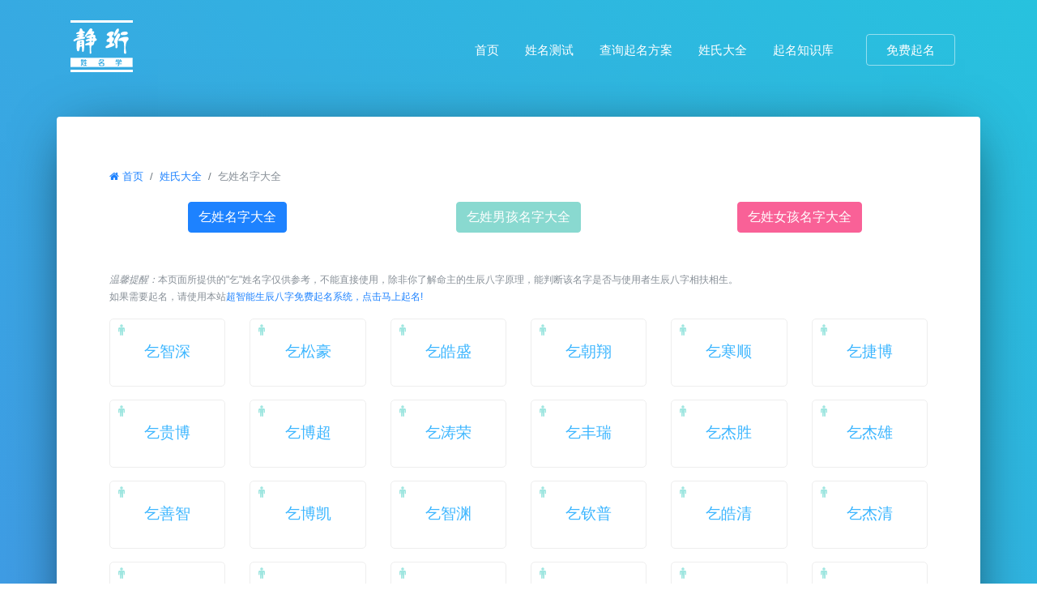

--- FILE ---
content_type: text/html; charset=utf-8
request_url: http://jhname.com/Namestore-namelist-xing-%25E4%25B9%259E.html
body_size: 8231
content:
<!DOCTYPE html><html lang="zh-cmn-Hans"><head><meta charset="UTF-8"><meta name="viewport" content="width=device-width,initial-scale=1,shrink-to-fit=no,user-scalable=0,viewport-fit=cover"><title>乞姓名字大全-名扬天下-静珩智能起名网</title><link rel="icon" href="favicon.ico" type="image/ico"><meta name="keywords" content="免费起名|姓名测试打分|名字测试|姓氏大全|兔年宝宝起名大全|龙年宝宝起名方法"><meta name="description" content="乞姓的名字大全，内含数千个名字例子并提供名字好坏测试！"><link rel="stylesheet" type="text/css" media="all" href="/Public/layui/css/layui.css"/><link rel="stylesheet" type="text/css" media="all" href="/Public/bootstrap4/css/bootstrap.css" /><link rel="stylesheet" type="text/css" media="all" href="/Public/ionicons/css/ionicons.min.css" /><link rel="stylesheet" type="text/css" media="all" href="/Public/fontawesome/css/font-awesome.min.css" /><link rel="stylesheet" type="text/css" media="all" href="/Public/css/helpers.css"/><link rel="stylesheet" type="text/css" media="all" href="/Public/css/style.css"/><script src="/Public/js/jquery.min.js"></script><script type="text/javascript" src="/Public/layui/layui.js"></script><script src="/Public/js/common.js"></script><!--监控平台--><script>      !(function(c,i,e,b){
      var h=i.createElement("script");
      var f=i.getElementsByTagName("script")[0];
      h.type="text/javascript";
      h.crossorigin=true;
      h.onload=function(){new c[b]["Monitor"]().init({id:"26NEqJZ8aukkuHIZ"});};
      f.parentNode.insertBefore(h,f);h.src=e;})(window,document,"https://sdk.51.la/perf/js-sdk-perf.min.js","LingQue");
    </script></head><!-- 让IE8/9支持媒体查询，从而兼容栅格 --><!--[if lt IE 9]><script src="https://cdn.staticfile.org/html5shiv/r29/html5.min.js"></script><script src="https://cdn.staticfile.org/respond.js/1.4.2/respond.min.js"></script><![endif]--><body data-spy="scroll" data-target="#pb-navbar" data-offset="200"><nav class="navbar navbar-expand-lg navbar-dark pb_navbar pb_scrolled-light" id="pb-navbar"><div class="container"><a class="navbar-brand" href="/" title="名扬天下-静珩智能生辰八字免费起名LOGO"></a><button class="navbar-toggler ml-auto" type="button" data-toggle="collapse" data-target="#probootstrap-navbar" aria-controls="probootstrap-navbar" aria-expanded="false" aria-label="Toggle navigation"><span><i class="ion-navicon"></i></span></button><div class="collapse navbar-collapse" id="probootstrap-navbar"><ul class="navbar-nav ml-auto"><li class="nav-item"><a class="nav-link" href="/" title="首页">首页</a></li><li class="nav-item"><a class="nav-link" href="Ceming" title="姓名测试">姓名测试</a></li><li class="nav-item"><a class="nav-link" href="User" title="查询起名方案">查询起名方案</a></li><li class="nav-item"><a class="nav-link" href="Namestore" title="姓氏大全">姓氏大全</a></li><li class="nav-item"><a class="nav-link" href="Document" title="起名知识库">起名知识库</a></li><li class="nav-item cta-btn ml-xl-2 ml-lg-2 ml-md-0 ml-sm-0 ml-0"><a class="nav-link" href="Mianfeiqiming"><span class="pb_rounded-4 px-4" title="免费起名">免费起名</span></a></li></ul></div></div></nav><!-- END nav --><section class="pb_cover_v3 overflow-hidden cover-bg-indigo cover-bg-opacity text-left pb_gradient_v1 pb_slant-light" id="section-home"><div class="container"><div class="row xmdq align-items-center justify-content-center bg-white rounded pb_form_v1"><div class="col-12 mb-2"><nav aria-label="breadcrumb"><ol class="breadcrumb" style="background:#fff !important;"><li class="breadcrumb-item"><a href="/" title="首页"><i class="fa fa-home mr-1" aria-hidden="true"></i>首页</a></li><li class="breadcrumb-item"><a href="/Namestore-index.html" title="姓氏大全">姓氏大全</a></li><li class="breadcrumb-item active" aria-current="page">乞姓名字大全</li></ol></nav></div><div class="col-12 col-sm-4 text-center mb-5"><a href="/Namestore-namelist-xing-%25E4%25B9%259E.html"><button class="btn btn-primary" type="button" style="cursor:pointer;">乞姓名字大全</button></a></div><div class="col-12 col-sm-4 text-center mb-5"><a href="/Namestore-namelist-xing-%25E4%25B9%259E-sex-1.html"><button class="btn btn btn-info" type="button" style="cursor:pointer;">乞姓男孩名字大全</button></a></div><div class="col-12 col-sm-4 text-center mb-5"><a href="/Namestore-namelist-xing-%25E4%25B9%259E-sex-2.html"><button class="btn btn-pink" type="button" style="cursor:pointer;">乞姓女孩名字大全</button></a></div><div class="col-12 mb-3 pb_font-12 pb_color-secondary"><em>温馨提醒：</em>本页面所提供的"乞"姓名字仅供参考，不能直接使用，除非你了解命主的生辰八字原理，能判断该名字是否与使用者生辰八字相扶相生。<br/>如果需要起名，请使用本站<a href="/Mianfeiqiming-index.html" class="pb_color-primary">超智能生辰八字免费起名系统，点击马上起名!</a></div><div class="col-6 col-sm-4 col-md-3 col-lg-2 relative text-center align-self-center mb-3"><div class="xingming" style="position:relative;"><a href="/Namestore-xingmingceshi-name-%25E4%25B9%259E%25E6%2599%25BA%25E6%25B7%25B1.html" title="乞智深的姓名测试打分结果">乞智深</a><div style="line-height:16px;position:absolute;top:5px;left:10px;" class="pb_font-14"><i class="fa fa-male" style="color:#9FE6E0;" aria-hidden="true" title="男性名字"></i></div></div></div><div class="col-6 col-sm-4 col-md-3 col-lg-2 relative text-center align-self-center mb-3"><div class="xingming" style="position:relative;"><a href="/Namestore-xingmingceshi-name-%25E4%25B9%259E%25E6%259D%25BE%25E8%25B1%25AA.html" title="乞松豪的姓名测试打分结果">乞松豪</a><div style="line-height:16px;position:absolute;top:5px;left:10px;" class="pb_font-14"><i class="fa fa-male" style="color:#9FE6E0;" aria-hidden="true" title="男性名字"></i></div></div></div><div class="col-6 col-sm-4 col-md-3 col-lg-2 relative text-center align-self-center mb-3"><div class="xingming" style="position:relative;"><a href="/Namestore-xingmingceshi-name-%25E4%25B9%259E%25E7%259A%2593%25E7%259B%259B.html" title="乞皓盛的姓名测试打分结果">乞皓盛</a><div style="line-height:16px;position:absolute;top:5px;left:10px;" class="pb_font-14"><i class="fa fa-male" style="color:#9FE6E0;" aria-hidden="true" title="男性名字"></i></div></div></div><div class="col-6 col-sm-4 col-md-3 col-lg-2 relative text-center align-self-center mb-3"><div class="xingming" style="position:relative;"><a href="/Namestore-xingmingceshi-name-%25E4%25B9%259E%25E6%259C%259D%25E7%25BF%2594.html" title="乞朝翔的姓名测试打分结果">乞朝翔</a><div style="line-height:16px;position:absolute;top:5px;left:10px;" class="pb_font-14"><i class="fa fa-male" style="color:#9FE6E0;" aria-hidden="true" title="男性名字"></i></div></div></div><div class="col-6 col-sm-4 col-md-3 col-lg-2 relative text-center align-self-center mb-3"><div class="xingming" style="position:relative;"><a href="/Namestore-xingmingceshi-name-%25E4%25B9%259E%25E5%25AF%2592%25E9%25A1%25BA.html" title="乞寒顺的姓名测试打分结果">乞寒顺</a><div style="line-height:16px;position:absolute;top:5px;left:10px;" class="pb_font-14"><i class="fa fa-male" style="color:#9FE6E0;" aria-hidden="true" title="男性名字"></i></div></div></div><div class="col-6 col-sm-4 col-md-3 col-lg-2 relative text-center align-self-center mb-3"><div class="xingming" style="position:relative;"><a href="/Namestore-xingmingceshi-name-%25E4%25B9%259E%25E6%258D%25B7%25E5%258D%259A.html" title="乞捷博的姓名测试打分结果">乞捷博</a><div style="line-height:16px;position:absolute;top:5px;left:10px;" class="pb_font-14"><i class="fa fa-male" style="color:#9FE6E0;" aria-hidden="true" title="男性名字"></i></div></div></div><div class="col-6 col-sm-4 col-md-3 col-lg-2 relative text-center align-self-center mb-3"><div class="xingming" style="position:relative;"><a href="/Namestore-xingmingceshi-name-%25E4%25B9%259E%25E8%25B4%25B5%25E5%258D%259A.html" title="乞贵博的姓名测试打分结果">乞贵博</a><div style="line-height:16px;position:absolute;top:5px;left:10px;" class="pb_font-14"><i class="fa fa-male" style="color:#9FE6E0;" aria-hidden="true" title="男性名字"></i></div></div></div><div class="col-6 col-sm-4 col-md-3 col-lg-2 relative text-center align-self-center mb-3"><div class="xingming" style="position:relative;"><a href="/Namestore-xingmingceshi-name-%25E4%25B9%259E%25E5%258D%259A%25E8%25B6%2585.html" title="乞博超的姓名测试打分结果">乞博超</a><div style="line-height:16px;position:absolute;top:5px;left:10px;" class="pb_font-14"><i class="fa fa-male" style="color:#9FE6E0;" aria-hidden="true" title="男性名字"></i></div></div></div><div class="col-6 col-sm-4 col-md-3 col-lg-2 relative text-center align-self-center mb-3"><div class="xingming" style="position:relative;"><a href="/Namestore-xingmingceshi-name-%25E4%25B9%259E%25E6%25B6%259B%25E8%258D%25A3.html" title="乞涛荣的姓名测试打分结果">乞涛荣</a><div style="line-height:16px;position:absolute;top:5px;left:10px;" class="pb_font-14"><i class="fa fa-male" style="color:#9FE6E0;" aria-hidden="true" title="男性名字"></i></div></div></div><div class="col-6 col-sm-4 col-md-3 col-lg-2 relative text-center align-self-center mb-3"><div class="xingming" style="position:relative;"><a href="/Namestore-xingmingceshi-name-%25E4%25B9%259E%25E4%25B8%25B0%25E7%2591%259E.html" title="乞丰瑞的姓名测试打分结果">乞丰瑞</a><div style="line-height:16px;position:absolute;top:5px;left:10px;" class="pb_font-14"><i class="fa fa-male" style="color:#9FE6E0;" aria-hidden="true" title="男性名字"></i></div></div></div><div class="col-6 col-sm-4 col-md-3 col-lg-2 relative text-center align-self-center mb-3"><div class="xingming" style="position:relative;"><a href="/Namestore-xingmingceshi-name-%25E4%25B9%259E%25E6%259D%25B0%25E8%2583%259C.html" title="乞杰胜的姓名测试打分结果">乞杰胜</a><div style="line-height:16px;position:absolute;top:5px;left:10px;" class="pb_font-14"><i class="fa fa-male" style="color:#9FE6E0;" aria-hidden="true" title="男性名字"></i></div></div></div><div class="col-6 col-sm-4 col-md-3 col-lg-2 relative text-center align-self-center mb-3"><div class="xingming" style="position:relative;"><a href="/Namestore-xingmingceshi-name-%25E4%25B9%259E%25E6%259D%25B0%25E9%259B%2584.html" title="乞杰雄的姓名测试打分结果">乞杰雄</a><div style="line-height:16px;position:absolute;top:5px;left:10px;" class="pb_font-14"><i class="fa fa-male" style="color:#9FE6E0;" aria-hidden="true" title="男性名字"></i></div></div></div><div class="col-6 col-sm-4 col-md-3 col-lg-2 relative text-center align-self-center mb-3"><div class="xingming" style="position:relative;"><a href="/Namestore-xingmingceshi-name-%25E4%25B9%259E%25E5%2596%2584%25E6%2599%25BA.html" title="乞善智的姓名测试打分结果">乞善智</a><div style="line-height:16px;position:absolute;top:5px;left:10px;" class="pb_font-14"><i class="fa fa-male" style="color:#9FE6E0;" aria-hidden="true" title="男性名字"></i></div></div></div><div class="col-6 col-sm-4 col-md-3 col-lg-2 relative text-center align-self-center mb-3"><div class="xingming" style="position:relative;"><a href="/Namestore-xingmingceshi-name-%25E4%25B9%259E%25E5%258D%259A%25E5%2587%25AF.html" title="乞博凯的姓名测试打分结果">乞博凯</a><div style="line-height:16px;position:absolute;top:5px;left:10px;" class="pb_font-14"><i class="fa fa-male" style="color:#9FE6E0;" aria-hidden="true" title="男性名字"></i></div></div></div><div class="col-6 col-sm-4 col-md-3 col-lg-2 relative text-center align-self-center mb-3"><div class="xingming" style="position:relative;"><a href="/Namestore-xingmingceshi-name-%25E4%25B9%259E%25E6%2599%25BA%25E6%25B8%258A.html" title="乞智渊的姓名测试打分结果">乞智渊</a><div style="line-height:16px;position:absolute;top:5px;left:10px;" class="pb_font-14"><i class="fa fa-male" style="color:#9FE6E0;" aria-hidden="true" title="男性名字"></i></div></div></div><div class="col-6 col-sm-4 col-md-3 col-lg-2 relative text-center align-self-center mb-3"><div class="xingming" style="position:relative;"><a href="/Namestore-xingmingceshi-name-%25E4%25B9%259E%25E9%2592%25A6%25E6%2599%25AE.html" title="乞钦普的姓名测试打分结果">乞钦普</a><div style="line-height:16px;position:absolute;top:5px;left:10px;" class="pb_font-14"><i class="fa fa-male" style="color:#9FE6E0;" aria-hidden="true" title="男性名字"></i></div></div></div><div class="col-6 col-sm-4 col-md-3 col-lg-2 relative text-center align-self-center mb-3"><div class="xingming" style="position:relative;"><a href="/Namestore-xingmingceshi-name-%25E4%25B9%259E%25E7%259A%2593%25E6%25B8%2585.html" title="乞皓清的姓名测试打分结果">乞皓清</a><div style="line-height:16px;position:absolute;top:5px;left:10px;" class="pb_font-14"><i class="fa fa-male" style="color:#9FE6E0;" aria-hidden="true" title="男性名字"></i></div></div></div><div class="col-6 col-sm-4 col-md-3 col-lg-2 relative text-center align-self-center mb-3"><div class="xingming" style="position:relative;"><a href="/Namestore-xingmingceshi-name-%25E4%25B9%259E%25E6%259D%25B0%25E6%25B8%2585.html" title="乞杰清的姓名测试打分结果">乞杰清</a><div style="line-height:16px;position:absolute;top:5px;left:10px;" class="pb_font-14"><i class="fa fa-male" style="color:#9FE6E0;" aria-hidden="true" title="男性名字"></i></div></div></div><div class="col-6 col-sm-4 col-md-3 col-lg-2 relative text-center align-self-center mb-3"><div class="xingming" style="position:relative;"><a href="/Namestore-xingmingceshi-name-%25E4%25B9%259E%25E6%259D%25BE%25E8%25AF%259A.html" title="乞松诚的姓名测试打分结果">乞松诚</a><div style="line-height:16px;position:absolute;top:5px;left:10px;" class="pb_font-14"><i class="fa fa-male" style="color:#9FE6E0;" aria-hidden="true" title="男性名字"></i></div></div></div><div class="col-6 col-sm-4 col-md-3 col-lg-2 relative text-center align-self-center mb-3"><div class="xingming" style="position:relative;"><a href="/Namestore-xingmingceshi-name-%25E4%25B9%259E%25E5%258D%259A%25E4%25BA%2591.html" title="乞博云的姓名测试打分结果">乞博云</a><div style="line-height:16px;position:absolute;top:5px;left:10px;" class="pb_font-14"><i class="fa fa-male" style="color:#9FE6E0;" aria-hidden="true" title="男性名字"></i></div></div></div><div class="col-6 col-sm-4 col-md-3 col-lg-2 relative text-center align-self-center mb-3"><div class="xingming" style="position:relative;"><a href="/Namestore-xingmingceshi-name-%25E4%25B9%259E%25E6%259C%259D%25E9%2587%258F.html" title="乞朝量的姓名测试打分结果">乞朝量</a><div style="line-height:16px;position:absolute;top:5px;left:10px;" class="pb_font-14"><i class="fa fa-male" style="color:#9FE6E0;" aria-hidden="true" title="男性名字"></i></div></div></div><div class="col-6 col-sm-4 col-md-3 col-lg-2 relative text-center align-self-center mb-3"><div class="xingming" style="position:relative;"><a href="/Namestore-xingmingceshi-name-%25E4%25B9%259E%25E6%2599%25BA%25E5%25B0%25A7.html" title="乞智尧的姓名测试打分结果">乞智尧</a><div style="line-height:16px;position:absolute;top:5px;left:10px;" class="pb_font-14"><i class="fa fa-male" style="color:#9FE6E0;" aria-hidden="true" title="男性名字"></i></div></div></div><div class="col-6 col-sm-4 col-md-3 col-lg-2 relative text-center align-self-center mb-3"><div class="xingming" style="position:relative;"><a href="/Namestore-xingmingceshi-name-%25E4%25B9%259E%25E6%259D%25B0%25E6%25A0%258B.html" title="乞杰栋的姓名测试打分结果">乞杰栋</a><div style="line-height:16px;position:absolute;top:5px;left:10px;" class="pb_font-14"><i class="fa fa-male" style="color:#9FE6E0;" aria-hidden="true" title="男性名字"></i></div></div></div><div class="col-6 col-sm-4 col-md-3 col-lg-2 relative text-center align-self-center mb-3"><div class="xingming" style="position:relative;"><a href="/Namestore-xingmingceshi-name-%25E4%25B9%259E%25E6%258D%25B7%25E8%25B6%2585.html" title="乞捷超的姓名测试打分结果">乞捷超</a><div style="line-height:16px;position:absolute;top:5px;left:10px;" class="pb_font-14"><i class="fa fa-male" style="color:#9FE6E0;" aria-hidden="true" title="男性名字"></i></div></div></div><div class="col-6 col-sm-4 col-md-3 col-lg-2 relative text-center align-self-center mb-3"><div class="xingming" style="position:relative;"><a href="/Namestore-xingmingceshi-name-%25E4%25B9%259E%25E6%25B6%259B%25E5%259B%25BE.html" title="乞涛图的姓名测试打分结果">乞涛图</a><div style="line-height:16px;position:absolute;top:5px;left:10px;" class="pb_font-14"><i class="fa fa-male" style="color:#9FE6E0;" aria-hidden="true" title="男性名字"></i></div></div></div><div class="col-6 col-sm-4 col-md-3 col-lg-2 relative text-center align-self-center mb-3"><div class="xingming" style="position:relative;"><a href="/Namestore-xingmingceshi-name-%25E4%25B9%259E%25E6%259C%259D%25E5%258D%259A.html" title="乞朝博的姓名测试打分结果">乞朝博</a><div style="line-height:16px;position:absolute;top:5px;left:10px;" class="pb_font-14"><i class="fa fa-male" style="color:#9FE6E0;" aria-hidden="true" title="男性名字"></i></div></div></div><div class="col-6 col-sm-4 col-md-3 col-lg-2 relative text-center align-self-center mb-3"><div class="xingming" style="position:relative;"><a href="/Namestore-xingmingceshi-name-%25E4%25B9%259E%25E6%259C%259D%25E6%25B8%258A.html" title="乞朝渊的姓名测试打分结果">乞朝渊</a><div style="line-height:16px;position:absolute;top:5px;left:10px;" class="pb_font-14"><i class="fa fa-male" style="color:#9FE6E0;" aria-hidden="true" title="男性名字"></i></div></div></div><div class="col-6 col-sm-4 col-md-3 col-lg-2 relative text-center align-self-center mb-3"><div class="xingming" style="position:relative;"><a href="/Namestore-xingmingceshi-name-%25E4%25B9%259E%25E7%259A%2593%25E9%25A1%25BA.html" title="乞皓顺的姓名测试打分结果">乞皓顺</a><div style="line-height:16px;position:absolute;top:5px;left:10px;" class="pb_font-14"><i class="fa fa-male" style="color:#9FE6E0;" aria-hidden="true" title="男性名字"></i></div></div></div><div class="col-6 col-sm-4 col-md-3 col-lg-2 relative text-center align-self-center mb-3"><div class="xingming" style="position:relative;"><a href="/Namestore-xingmingceshi-name-%25E4%25B9%259E%25E5%258D%259A%25E6%25A3%258B.html" title="乞博棋的姓名测试打分结果">乞博棋</a><div style="line-height:16px;position:absolute;top:5px;left:10px;" class="pb_font-14"><i class="fa fa-male" style="color:#9FE6E0;" aria-hidden="true" title="男性名字"></i></div></div></div><div class="col-6 col-sm-4 col-md-3 col-lg-2 relative text-center align-self-center mb-3"><div class="xingming" style="position:relative;"><a href="/Namestore-xingmingceshi-name-%25E4%25B9%259E%25E7%259A%2593%25E6%2599%25AF.html" title="乞皓景的姓名测试打分结果">乞皓景</a><div style="line-height:16px;position:absolute;top:5px;left:10px;" class="pb_font-14"><i class="fa fa-male" style="color:#9FE6E0;" aria-hidden="true" title="男性名字"></i></div></div></div><div class="col-6 col-sm-4 col-md-3 col-lg-2 relative text-center align-self-center mb-3"><div class="xingming" style="position:relative;"><a href="/Namestore-xingmingceshi-name-%25E4%25B9%259E%25E5%258D%259A%25E4%25B9%2594.html" title="乞博乔的姓名测试打分结果">乞博乔</a><div style="line-height:16px;position:absolute;top:5px;left:10px;" class="pb_font-14"><i class="fa fa-male" style="color:#9FE6E0;" aria-hidden="true" title="男性名字"></i></div></div></div><div class="col-6 col-sm-4 col-md-3 col-lg-2 relative text-center align-self-center mb-3"><div class="xingming" style="position:relative;"><a href="/Namestore-xingmingceshi-name-%25E4%25B9%259E%25E4%25BA%2591%25E6%25B7%25A1.html" title="乞云淡的姓名测试打分结果">乞云淡</a><div style="line-height:16px;position:absolute;top:5px;left:10px;" class="pb_font-14"><i class="fa fa-male" style="color:#9FE6E0;" aria-hidden="true" title="男性名字"></i></div></div></div><div class="col-6 col-sm-4 col-md-3 col-lg-2 relative text-center align-self-center mb-3"><div class="xingming" style="position:relative;"><a href="/Namestore-xingmingceshi-name-%25E4%25B9%259E%25E6%258D%25B7%25E4%25BA%2591.html" title="乞捷云的姓名测试打分结果">乞捷云</a><div style="line-height:16px;position:absolute;top:5px;left:10px;" class="pb_font-14"><i class="fa fa-male" style="color:#9FE6E0;" aria-hidden="true" title="男性名字"></i></div></div></div><div class="col-6 col-sm-4 col-md-3 col-lg-2 relative text-center align-self-center mb-3"><div class="xingming" style="position:relative;"><a href="/Namestore-xingmingceshi-name-%25E4%25B9%259E%25E6%259D%25BE%25E9%2599%258C.html" title="乞松陌的姓名测试打分结果">乞松陌</a><div style="line-height:16px;position:absolute;top:5px;left:10px;" class="pb_font-14"><i class="fa fa-male" style="color:#9FE6E0;" aria-hidden="true" title="男性名字"></i></div></div></div><div class="col-6 col-sm-4 col-md-3 col-lg-2 relative text-center align-self-center mb-3"><div class="xingming" style="position:relative;"><a href="/Namestore-xingmingceshi-name-%25E4%25B9%259E%25E6%25A3%2595%25E5%25B0%258A.html" title="乞棕尊的姓名测试打分结果">乞棕尊</a><div style="line-height:16px;position:absolute;top:5px;left:10px;" class="pb_font-14"><i class="fa fa-male" style="color:#9FE6E0;" aria-hidden="true" title="男性名字"></i></div></div></div><div class="col-6 col-sm-4 col-md-3 col-lg-2 relative text-center align-self-center mb-3"><div class="xingming" style="position:relative;"><a href="/Namestore-xingmingceshi-name-%25E4%25B9%259E%25E5%2596%2584%25E5%258D%259A.html" title="乞善博的姓名测试打分结果">乞善博</a><div style="line-height:16px;position:absolute;top:5px;left:10px;" class="pb_font-14"><i class="fa fa-male" style="color:#9FE6E0;" aria-hidden="true" title="男性名字"></i></div></div></div><div class="col-6 col-sm-4 col-md-3 col-lg-2 relative text-center align-self-center mb-3"><div class="xingming" style="position:relative;"><a href="/Namestore-xingmingceshi-name-%25E4%25B9%259E%25E6%259C%259D%25E5%25AF%2592.html" title="乞朝寒的姓名测试打分结果">乞朝寒</a><div style="line-height:16px;position:absolute;top:5px;left:10px;" class="pb_font-14"><i class="fa fa-male" style="color:#9FE6E0;" aria-hidden="true" title="男性名字"></i></div></div></div><div class="col-6 col-sm-4 col-md-3 col-lg-2 relative text-center align-self-center mb-3"><div class="xingming" style="position:relative;"><a href="/Namestore-xingmingceshi-name-%25E4%25B9%259E%25E6%258D%25B7%25E5%25B0%258A.html" title="乞捷尊的姓名测试打分结果">乞捷尊</a><div style="line-height:16px;position:absolute;top:5px;left:10px;" class="pb_font-14"><i class="fa fa-male" style="color:#9FE6E0;" aria-hidden="true" title="男性名字"></i></div></div></div><div class="col-6 col-sm-4 col-md-3 col-lg-2 relative text-center align-self-center mb-3"><div class="xingming" style="position:relative;"><a href="/Namestore-xingmingceshi-name-%25E4%25B9%259E%25E9%2592%25A6%25E5%2587%25AF.html" title="乞钦凯的姓名测试打分结果">乞钦凯</a><div style="line-height:16px;position:absolute;top:5px;left:10px;" class="pb_font-14"><i class="fa fa-male" style="color:#9FE6E0;" aria-hidden="true" title="男性名字"></i></div></div></div><div class="col-6 col-sm-4 col-md-3 col-lg-2 relative text-center align-self-center mb-3"><div class="xingming" style="position:relative;"><a href="/Namestore-xingmingceshi-name-%25E4%25B9%259E%25E6%2599%25AF%25E5%2587%25AF.html" title="乞景凯的姓名测试打分结果">乞景凯</a><div style="line-height:16px;position:absolute;top:5px;left:10px;" class="pb_font-14"><i class="fa fa-male" style="color:#9FE6E0;" aria-hidden="true" title="男性名字"></i></div></div></div><div class="col-6 col-sm-4 col-md-3 col-lg-2 relative text-center align-self-center mb-3"><div class="xingming" style="position:relative;"><a href="/Namestore-xingmingceshi-name-%25E4%25B9%259E%25E4%25B8%25B0%25E9%25BD%2590.html" title="乞丰齐的姓名测试打分结果">乞丰齐</a><div style="line-height:16px;position:absolute;top:5px;left:10px;" class="pb_font-14"><i class="fa fa-male" style="color:#9FE6E0;" aria-hidden="true" title="男性名字"></i></div></div></div><div class="col-6 col-sm-4 col-md-3 col-lg-2 relative text-center align-self-center mb-3"><div class="xingming" style="position:relative;"><a href="/Namestore-xingmingceshi-name-%25E4%25B9%259E%25E6%25A3%2595%25E7%259A%2593.html" title="乞棕皓的姓名测试打分结果">乞棕皓</a><div style="line-height:16px;position:absolute;top:5px;left:10px;" class="pb_font-14"><i class="fa fa-male" style="color:#9FE6E0;" aria-hidden="true" title="男性名字"></i></div></div></div><div class="col-6 col-sm-4 col-md-3 col-lg-2 relative text-center align-self-center mb-3"><div class="xingming" style="position:relative;"><a href="/Namestore-xingmingceshi-name-%25E4%25B9%259E%25E4%25B9%2594%25E7%259A%2593.html" title="乞乔皓的姓名测试打分结果">乞乔皓</a><div style="line-height:16px;position:absolute;top:5px;left:10px;" class="pb_font-14"><i class="fa fa-male" style="color:#9FE6E0;" aria-hidden="true" title="男性名字"></i></div></div></div><div class="col-6 col-sm-4 col-md-3 col-lg-2 relative text-center align-self-center mb-3"><div class="xingming" style="position:relative;"><a href="/Namestore-xingmingceshi-name-%25E4%25B9%259E%25E6%25A3%258B%25E9%2597%25B2.html" title="乞棋闲的姓名测试打分结果">乞棋闲</a><div style="line-height:16px;position:absolute;top:5px;left:10px;" class="pb_font-14"><i class="fa fa-male" style="color:#9FE6E0;" aria-hidden="true" title="男性名字"></i></div></div></div><div class="col-6 col-sm-4 col-md-3 col-lg-2 relative text-center align-self-center mb-3"><div class="xingming" style="position:relative;"><a href="/Namestore-xingmingceshi-name-%25E4%25B9%259E%25E5%258D%259A%25E5%2596%2584.html" title="乞博善的姓名测试打分结果">乞博善</a><div style="line-height:16px;position:absolute;top:5px;left:10px;" class="pb_font-14"><i class="fa fa-male" style="color:#9FE6E0;" aria-hidden="true" title="男性名字"></i></div></div></div><div class="col-6 col-sm-4 col-md-3 col-lg-2 relative text-center align-self-center mb-3"><div class="xingming" style="position:relative;"><a href="/Namestore-xingmingceshi-name-%25E4%25B9%259E%25E6%2599%25AF%25E7%25BF%2594.html" title="乞景翔的姓名测试打分结果">乞景翔</a><div style="line-height:16px;position:absolute;top:5px;left:10px;" class="pb_font-14"><i class="fa fa-male" style="color:#9FE6E0;" aria-hidden="true" title="男性名字"></i></div></div></div><div class="col-6 col-sm-4 col-md-3 col-lg-2 relative text-center align-self-center mb-3"><div class="xingming" style="position:relative;"><a href="/Namestore-xingmingceshi-name-%25E4%25B9%259E%25E5%2596%2584%25E7%259A%2593.html" title="乞善皓的姓名测试打分结果">乞善皓</a><div style="line-height:16px;position:absolute;top:5px;left:10px;" class="pb_font-14"><i class="fa fa-male" style="color:#9FE6E0;" aria-hidden="true" title="男性名字"></i></div></div></div><div class="col-6 col-sm-4 col-md-3 col-lg-2 relative text-center align-self-center mb-3"><div class="xingming" style="position:relative;"><a href="/Namestore-xingmingceshi-name-%25E4%25B9%259E%25E6%2599%25BA%25E5%258D%259A.html" title="乞智博的姓名测试打分结果">乞智博</a><div style="line-height:16px;position:absolute;top:5px;left:10px;" class="pb_font-14"><i class="fa fa-male" style="color:#9FE6E0;" aria-hidden="true" title="男性名字"></i></div></div></div><div class="col-6 col-sm-4 col-md-3 col-lg-2 relative text-center align-self-center mb-3"><div class="xingming" style="position:relative;"><a href="/Namestore-xingmingceshi-name-%25E4%25B9%259E%25E4%25B8%25B0%25E8%25B1%25AA.html" title="乞丰豪的姓名测试打分结果">乞丰豪</a><div style="line-height:16px;position:absolute;top:5px;left:10px;" class="pb_font-14"><i class="fa fa-male" style="color:#9FE6E0;" aria-hidden="true" title="男性名字"></i></div></div></div><div class="col-6 col-sm-4 col-md-3 col-lg-2 relative text-center align-self-center mb-3"><div class="xingming" style="position:relative;"><a href="/Namestore-xingmingceshi-name-%25E4%25B9%259E%25E6%259D%25BE%25E5%259B%25BE.html" title="乞松图的姓名测试打分结果">乞松图</a><div style="line-height:16px;position:absolute;top:5px;left:10px;" class="pb_font-14"><i class="fa fa-male" style="color:#9FE6E0;" aria-hidden="true" title="男性名字"></i></div></div></div><div class="col-6 col-sm-4 col-md-3 col-lg-2 relative text-center align-self-center mb-3"><div class="xingming" style="position:relative;"><a href="/Namestore-xingmingceshi-name-%25E4%25B9%259E%25E6%2599%25BA%25E4%25BA%2591.html" title="乞智云的姓名测试打分结果">乞智云</a><div style="line-height:16px;position:absolute;top:5px;left:10px;" class="pb_font-14"><i class="fa fa-male" style="color:#9FE6E0;" aria-hidden="true" title="男性名字"></i></div></div></div><div class="col-6 col-sm-4 col-md-3 col-lg-2 relative text-center align-self-center mb-3"><div class="xingming" style="position:relative;"><a href="/Namestore-xingmingceshi-name-%25E4%25B9%259E%25E7%259A%2593%25E7%25BF%2594.html" title="乞皓翔的姓名测试打分结果">乞皓翔</a><div style="line-height:16px;position:absolute;top:5px;left:10px;" class="pb_font-14"><i class="fa fa-male" style="color:#9FE6E0;" aria-hidden="true" title="男性名字"></i></div></div></div><div class="col-6 col-sm-4 col-md-3 col-lg-2 relative text-center align-self-center mb-3"><div class="xingming" style="position:relative;"><a href="/Namestore-xingmingceshi-name-%25E4%25B9%259E%25E6%2599%25AF%25E7%259B%259B.html" title="乞景盛的姓名测试打分结果">乞景盛</a><div style="line-height:16px;position:absolute;top:5px;left:10px;" class="pb_font-14"><i class="fa fa-male" style="color:#9FE6E0;" aria-hidden="true" title="男性名字"></i></div></div></div><div class="col-6 col-sm-4 col-md-3 col-lg-2 relative text-center align-self-center mb-3"><div class="xingming" style="position:relative;"><a href="/Namestore-xingmingceshi-name-%25E4%25B9%259E%25E5%25B0%25A7%25E6%259D%25B0.html" title="乞尧杰的姓名测试打分结果">乞尧杰</a><div style="line-height:16px;position:absolute;top:5px;left:10px;" class="pb_font-14"><i class="fa fa-male" style="color:#9FE6E0;" aria-hidden="true" title="男性名字"></i></div></div></div><div class="col-6 col-sm-4 col-md-3 col-lg-2 relative text-center align-self-center mb-3"><div class="xingming" style="position:relative;"><a href="/Namestore-xingmingceshi-name-%25E4%25B9%259E%25E6%259D%25B0%25E6%25A3%258B.html" title="乞杰棋的姓名测试打分结果">乞杰棋</a><div style="line-height:16px;position:absolute;top:5px;left:10px;" class="pb_font-14"><i class="fa fa-male" style="color:#9FE6E0;" aria-hidden="true" title="男性名字"></i></div></div></div><div class="col-6 col-sm-4 col-md-3 col-lg-2 relative text-center align-self-center mb-3"><div class="xingming" style="position:relative;"><a href="/Namestore-xingmingceshi-name-%25E4%25B9%259E%25E6%259C%259D%25E5%2587%25AF.html" title="乞朝凯的姓名测试打分结果">乞朝凯</a><div style="line-height:16px;position:absolute;top:5px;left:10px;" class="pb_font-14"><i class="fa fa-male" style="color:#9FE6E0;" aria-hidden="true" title="男性名字"></i></div></div></div><div class="col-6 col-sm-4 col-md-3 col-lg-2 relative text-center align-self-center mb-3"><div class="xingming" style="position:relative;"><a href="/Namestore-xingmingceshi-name-%25E4%25B9%259E%25E6%258D%25B7%25E5%2596%2584.html" title="乞捷善的姓名测试打分结果">乞捷善</a><div style="line-height:16px;position:absolute;top:5px;left:10px;" class="pb_font-14"><i class="fa fa-male" style="color:#9FE6E0;" aria-hidden="true" title="男性名字"></i></div></div></div><div class="col-6 col-sm-4 col-md-3 col-lg-2 relative text-center align-self-center mb-3"><div class="xingming" style="position:relative;"><a href="/Namestore-xingmingceshi-name-%25E4%25B9%259E%25E6%259C%259D%25E4%25BA%2591.html" title="乞朝云的姓名测试打分结果">乞朝云</a><div style="line-height:16px;position:absolute;top:5px;left:10px;" class="pb_font-14"><i class="fa fa-male" style="color:#9FE6E0;" aria-hidden="true" title="男性名字"></i></div></div></div><div class="col-6 col-sm-4 col-md-3 col-lg-2 relative text-center align-self-center mb-3"><div class="xingming" style="position:relative;"><a href="/Namestore-xingmingceshi-name-%25E4%25B9%259E%25E5%25B0%25A7%25E6%2599%25BA.html" title="乞尧智的姓名测试打分结果">乞尧智</a><div style="line-height:16px;position:absolute;top:5px;left:10px;" class="pb_font-14"><i class="fa fa-male" style="color:#9FE6E0;" aria-hidden="true" title="男性名字"></i></div></div></div><div class="col-6 col-sm-4 col-md-3 col-lg-2 relative text-center align-self-center mb-3"><div class="xingming" style="position:relative;"><a href="/Namestore-xingmingceshi-name-%25E4%25B9%259E%25E6%2599%25BA%25E8%25B6%2585.html" title="乞智超的姓名测试打分结果">乞智超</a><div style="line-height:16px;position:absolute;top:5px;left:10px;" class="pb_font-14"><i class="fa fa-male" style="color:#9FE6E0;" aria-hidden="true" title="男性名字"></i></div></div></div><div class="col-6 col-sm-4 col-md-3 col-lg-2 relative text-center align-self-center mb-3"><div class="xingming" style="position:relative;"><a href="/Namestore-xingmingceshi-name-%25E4%25B9%259E%25E5%2596%2584%25E6%2596%25AF.html" title="乞善斯的姓名测试打分结果">乞善斯</a><div style="line-height:16px;position:absolute;top:5px;left:10px;" class="pb_font-14"><i class="fa fa-male" style="color:#9FE6E0;" aria-hidden="true" title="男性名字"></i></div></div></div><div class="col-6 col-sm-4 col-md-3 col-lg-2 relative text-center align-self-center mb-3"><div class="xingming" style="position:relative;"><a href="/Namestore-xingmingceshi-name-%25E4%25B9%259E%25E6%25A3%258B%25E6%2599%25AF.html" title="乞棋景的姓名测试打分结果">乞棋景</a><div style="line-height:16px;position:absolute;top:5px;left:10px;" class="pb_font-14"><i class="fa fa-male" style="color:#9FE6E0;" aria-hidden="true" title="男性名字"></i></div></div></div><div class="col-6 col-sm-4 col-md-3 col-lg-2 relative text-center align-self-center mb-3"><div class="xingming" style="position:relative;"><a href="/Namestore-xingmingceshi-name-%25E4%25B9%259E%25E6%25B6%259B%25E8%25AF%259A.html" title="乞涛诚的姓名测试打分结果">乞涛诚</a><div style="line-height:16px;position:absolute;top:5px;left:10px;" class="pb_font-14"><i class="fa fa-male" style="color:#9FE6E0;" aria-hidden="true" title="男性名字"></i></div></div></div><div class="col-6 col-sm-4 col-md-3 col-lg-2 relative text-center align-self-center mb-3"><div class="xingming" style="position:relative;"><a href="/Namestore-xingmingceshi-name-%25E4%25B9%259E%25E6%25A3%258B%25E5%25B0%25A7.html" title="乞棋尧的姓名测试打分结果">乞棋尧</a><div style="line-height:16px;position:absolute;top:5px;left:10px;" class="pb_font-14"><i class="fa fa-male" style="color:#9FE6E0;" aria-hidden="true" title="男性名字"></i></div></div></div><div class="col-6 col-sm-4 col-md-3 col-lg-2 relative text-center align-self-center mb-3"><div class="xingming" style="position:relative;"><a href="/Namestore-xingmingceshi-name-%25E4%25B9%259E%25E6%259D%25BE%25E7%259D%25BF.html" title="乞松睿的姓名测试打分结果">乞松睿</a><div style="line-height:16px;position:absolute;top:5px;left:10px;" class="pb_font-14"><i class="fa fa-male" style="color:#9FE6E0;" aria-hidden="true" title="男性名字"></i></div></div></div><div class="col-6 col-sm-4 col-md-3 col-lg-2 relative text-center align-self-center mb-3"><div class="xingming" style="position:relative;"><a href="/Namestore-xingmingceshi-name-%25E4%25B9%259E%25E9%2592%25A6%25E9%25A1%25BA.html" title="乞钦顺的姓名测试打分结果">乞钦顺</a><div style="line-height:16px;position:absolute;top:5px;left:10px;" class="pb_font-14"><i class="fa fa-male" style="color:#9FE6E0;" aria-hidden="true" title="男性名字"></i></div></div></div><div class="col-6 col-sm-4 col-md-3 col-lg-2 relative text-center align-self-center mb-3"><div class="xingming" style="position:relative;"><a href="/Namestore-xingmingceshi-name-%25E4%25B9%259E%25E6%25A3%258B%25E7%259B%259B.html" title="乞棋盛的姓名测试打分结果">乞棋盛</a><div style="line-height:16px;position:absolute;top:5px;left:10px;" class="pb_font-14"><i class="fa fa-male" style="color:#9FE6E0;" aria-hidden="true" title="男性名字"></i></div></div></div><div class="col-6 col-sm-4 col-md-3 col-lg-2 relative text-center align-self-center mb-3"><div class="xingming" style="position:relative;"><a href="/Namestore-xingmingceshi-name-%25E4%25B9%259E%25E7%259A%2593%25E6%25B8%258A.html" title="乞皓渊的姓名测试打分结果">乞皓渊</a><div style="line-height:16px;position:absolute;top:5px;left:10px;" class="pb_font-14"><i class="fa fa-male" style="color:#9FE6E0;" aria-hidden="true" title="男性名字"></i></div></div></div><div class="col-6 col-sm-4 col-md-3 col-lg-2 relative text-center align-self-center mb-3"><div class="xingming" style="position:relative;"><a href="/Namestore-xingmingceshi-name-%25E4%25B9%259E%25E6%258D%25B7%25E9%25A1%25BA.html" title="乞捷顺的姓名测试打分结果">乞捷顺</a><div style="line-height:16px;position:absolute;top:5px;left:10px;" class="pb_font-14"><i class="fa fa-male" style="color:#9FE6E0;" aria-hidden="true" title="男性名字"></i></div></div></div><div class="col-6 col-sm-4 col-md-3 col-lg-2 relative text-center align-self-center mb-3"><div class="xingming" style="position:relative;"><a href="/Namestore-xingmingceshi-name-%25E4%25B9%259E%25E5%25AF%2592%25E5%258D%259A.html" title="乞寒博的姓名测试打分结果">乞寒博</a><div style="line-height:16px;position:absolute;top:5px;left:10px;" class="pb_font-14"><i class="fa fa-male" style="color:#9FE6E0;" aria-hidden="true" title="男性名字"></i></div></div></div><div class="col-6 col-sm-4 col-md-3 col-lg-2 relative text-center align-self-center mb-3"><div class="xingming" style="position:relative;"><a href="/Namestore-xingmingceshi-name-%25E4%25B9%259E%25E7%259A%2593%25E8%2583%259C.html" title="乞皓胜的姓名测试打分结果">乞皓胜</a><div style="line-height:16px;position:absolute;top:5px;left:10px;" class="pb_font-14"><i class="fa fa-male" style="color:#9FE6E0;" aria-hidden="true" title="男性名字"></i></div></div></div><div class="col-6 col-sm-4 col-md-3 col-lg-2 relative text-center align-self-center mb-3"><div class="xingming" style="position:relative;"><a href="/Namestore-xingmingceshi-name-%25E4%25B9%259E%25E4%25B8%25B0%25E5%258D%258E.html" title="乞丰华的姓名测试打分结果">乞丰华</a><div style="line-height:16px;position:absolute;top:5px;left:10px;" class="pb_font-14"><i class="fa fa-male" style="color:#9FE6E0;" aria-hidden="true" title="男性名字"></i></div></div></div><div class="col-6 col-sm-4 col-md-3 col-lg-2 relative text-center align-self-center mb-3"><div class="xingming" style="position:relative;"><a href="/Namestore-xingmingceshi-name-%25E4%25B9%259E%25E6%2599%25BA%25E9%25A1%25BA.html" title="乞智顺的姓名测试打分结果">乞智顺</a><div style="line-height:16px;position:absolute;top:5px;left:10px;" class="pb_font-14"><i class="fa fa-male" style="color:#9FE6E0;" aria-hidden="true" title="男性名字"></i></div></div></div><div class="col-6 col-sm-4 col-md-3 col-lg-2 relative text-center align-self-center mb-3"><div class="xingming" style="position:relative;"><a href="/Namestore-xingmingceshi-name-%25E4%25B9%259E%25E7%259A%2593%25E6%2599%25AE.html" title="乞皓普的姓名测试打分结果">乞皓普</a><div style="line-height:16px;position:absolute;top:5px;left:10px;" class="pb_font-14"><i class="fa fa-male" style="color:#9FE6E0;" aria-hidden="true" title="男性名字"></i></div></div></div><div class="col-6 col-sm-4 col-md-3 col-lg-2 relative text-center align-self-center mb-3"><div class="xingming" style="position:relative;"><a href="/Namestore-xingmingceshi-name-%25E4%25B9%259E%25E6%259C%259D%25E6%259D%25B0.html" title="乞朝杰的姓名测试打分结果">乞朝杰</a><div style="line-height:16px;position:absolute;top:5px;left:10px;" class="pb_font-14"><i class="fa fa-male" style="color:#9FE6E0;" aria-hidden="true" title="男性名字"></i></div></div></div><div class="col-6 col-sm-4 col-md-3 col-lg-2 relative text-center align-self-center mb-3"><div class="xingming" style="position:relative;"><a href="/Namestore-xingmingceshi-name-%25E4%25B9%259E%25E7%259A%2593%25E6%2599%25BA.html" title="乞皓智的姓名测试打分结果">乞皓智</a><div style="line-height:16px;position:absolute;top:5px;left:10px;" class="pb_font-14"><i class="fa fa-male" style="color:#9FE6E0;" aria-hidden="true" title="男性名字"></i></div></div></div><div class="col-6 col-sm-4 col-md-3 col-lg-2 relative text-center align-self-center mb-3"><div class="xingming" style="position:relative;"><a href="/Namestore-xingmingceshi-name-%25E4%25B9%259E%25E4%25B9%2594%25E6%259D%25B0.html" title="乞乔杰的姓名测试打分结果">乞乔杰</a><div style="line-height:16px;position:absolute;top:5px;left:10px;" class="pb_font-14"><i class="fa fa-male" style="color:#9FE6E0;" aria-hidden="true" title="男性名字"></i></div></div></div><div class="col-6 col-sm-4 col-md-3 col-lg-2 relative text-center align-self-center mb-3"><div class="xingming" style="position:relative;"><a href="/Namestore-xingmingceshi-name-%25E4%25B9%259E%25E5%25B0%25A7%25E7%25BF%2594.html" title="乞尧翔的姓名测试打分结果">乞尧翔</a><div style="line-height:16px;position:absolute;top:5px;left:10px;" class="pb_font-14"><i class="fa fa-male" style="color:#9FE6E0;" aria-hidden="true" title="男性名字"></i></div></div></div><div class="col-6 col-sm-4 col-md-3 col-lg-2 relative text-center align-self-center mb-3"><div class="xingming" style="position:relative;"><a href="/Namestore-xingmingceshi-name-%25E4%25B9%259E%25E4%25B9%2594%25E4%25BA%2591.html" title="乞乔云的姓名测试打分结果">乞乔云</a><div style="line-height:16px;position:absolute;top:5px;left:10px;" class="pb_font-14"><i class="fa fa-male" style="color:#9FE6E0;" aria-hidden="true" title="男性名字"></i></div></div></div><div class="col-6 col-sm-4 col-md-3 col-lg-2 relative text-center align-self-center mb-3"><div class="xingming" style="position:relative;"><a href="/Namestore-xingmingceshi-name-%25E4%25B9%259E%25E6%259D%25B0%25E7%259A%2593.html" title="乞杰皓的姓名测试打分结果">乞杰皓</a><div style="line-height:16px;position:absolute;top:5px;left:10px;" class="pb_font-14"><i class="fa fa-male" style="color:#9FE6E0;" aria-hidden="true" title="男性名字"></i></div></div></div><div class="col-6 col-sm-4 col-md-3 col-lg-2 relative text-center align-self-center mb-3"><div class="xingming" style="position:relative;"><a href="/Namestore-xingmingceshi-name-%25E4%25B9%259E%25E6%2599%25BA%25E9%2597%25B2.html" title="乞智闲的姓名测试打分结果">乞智闲</a><div style="line-height:16px;position:absolute;top:5px;left:10px;" class="pb_font-14"><i class="fa fa-male" style="color:#9FE6E0;" aria-hidden="true" title="男性名字"></i></div></div></div><div class="col-6 col-sm-4 col-md-3 col-lg-2 relative text-center align-self-center mb-3"><div class="xingming" style="position:relative;"><a href="/Namestore-xingmingceshi-name-%25E4%25B9%259E%25E6%259D%25BE%25E7%258E%25AE.html" title="乞松玮的姓名测试打分结果">乞松玮</a><div style="line-height:16px;position:absolute;top:5px;left:10px;" class="pb_font-14"><i class="fa fa-male" style="color:#9FE6E0;" aria-hidden="true" title="男性名字"></i></div></div></div><div class="col-6 col-sm-4 col-md-3 col-lg-2 relative text-center align-self-center mb-3"><div class="xingming" style="position:relative;"><a href="/Namestore-xingmingceshi-name-%25E4%25B9%259E%25E7%259A%2593%25E8%25B6%2585.html" title="乞皓超的姓名测试打分结果">乞皓超</a><div style="line-height:16px;position:absolute;top:5px;left:10px;" class="pb_font-14"><i class="fa fa-male" style="color:#9FE6E0;" aria-hidden="true" title="男性名字"></i></div></div></div><div class="col-6 col-sm-4 col-md-3 col-lg-2 relative text-center align-self-center mb-3"><div class="xingming" style="position:relative;"><a href="/Namestore-xingmingceshi-name-%25E4%25B9%259E%25E7%259A%2593%25E5%258D%259A.html" title="乞皓博的姓名测试打分结果">乞皓博</a><div style="line-height:16px;position:absolute;top:5px;left:10px;" class="pb_font-14"><i class="fa fa-male" style="color:#9FE6E0;" aria-hidden="true" title="男性名字"></i></div></div></div><div class="col-6 col-sm-4 col-md-3 col-lg-2 relative text-center align-self-center mb-3"><div class="xingming" style="position:relative;"><a href="/Namestore-xingmingceshi-name-%25E4%25B9%259E%25E6%258D%25B7%25E7%259A%2593.html" title="乞捷皓的姓名测试打分结果">乞捷皓</a><div style="line-height:16px;position:absolute;top:5px;left:10px;" class="pb_font-14"><i class="fa fa-male" style="color:#9FE6E0;" aria-hidden="true" title="男性名字"></i></div></div></div><div class="col-6 col-sm-4 col-md-3 col-lg-2 relative text-center align-self-center mb-3"><div class="xingming" style="position:relative;"><a href="/Namestore-xingmingceshi-name-%25E4%25B9%259E%25E6%2599%25AF%25E6%2599%25BA.html" title="乞景智的姓名测试打分结果">乞景智</a><div style="line-height:16px;position:absolute;top:5px;left:10px;" class="pb_font-14"><i class="fa fa-male" style="color:#9FE6E0;" aria-hidden="true" title="男性名字"></i></div></div></div><div class="col-6 col-sm-4 col-md-3 col-lg-2 relative text-center align-self-center mb-3"><div class="xingming" style="position:relative;"><a href="/Namestore-xingmingceshi-name-%25E4%25B9%259E%25E4%25B8%25B0%25E7%25A1%2595.html" title="乞丰硕的姓名测试打分结果">乞丰硕</a><div style="line-height:16px;position:absolute;top:5px;left:10px;" class="pb_font-14"><i class="fa fa-male" style="color:#9FE6E0;" aria-hidden="true" title="男性名字"></i></div></div></div><div class="col-6 col-sm-4 col-md-3 col-lg-2 relative text-center align-self-center mb-3"><div class="xingming" style="position:relative;"><a href="/Namestore-xingmingceshi-name-%25E4%25B9%259E%25E6%2599%25AF%25E5%25AF%2592.html" title="乞景寒的姓名测试打分结果">乞景寒</a><div style="line-height:16px;position:absolute;top:5px;left:10px;" class="pb_font-14"><i class="fa fa-male" style="color:#9FE6E0;" aria-hidden="true" title="男性名字"></i></div></div></div><div class="col-6 col-sm-4 col-md-3 col-lg-2 relative text-center align-self-center mb-3"><div class="xingming" style="position:relative;"><a href="/Namestore-xingmingceshi-name-%25E4%25B9%259E%25E6%25B8%258A%25E6%25A0%258B.html" title="乞渊栋的姓名测试打分结果">乞渊栋</a><div style="line-height:16px;position:absolute;top:5px;left:10px;" class="pb_font-14"><i class="fa fa-male" style="color:#9FE6E0;" aria-hidden="true" title="男性名字"></i></div></div></div><div class="col-6 col-sm-4 col-md-3 col-lg-2 relative text-center align-self-center mb-3"><div class="xingming" style="position:relative;"><a href="/Namestore-xingmingceshi-name-%25E4%25B9%259E%25E6%25A3%258B%25E4%25BA%2591.html" title="乞棋云的姓名测试打分结果">乞棋云</a><div style="line-height:16px;position:absolute;top:5px;left:10px;" class="pb_font-14"><i class="fa fa-male" style="color:#9FE6E0;" aria-hidden="true" title="男性名字"></i></div></div></div><div class="col-6 col-sm-4 col-md-3 col-lg-2 relative text-center align-self-center mb-3"><div class="xingming" style="position:relative;"><a href="/Namestore-xingmingceshi-name-%25E4%25B9%259E%25E6%25A3%258B%25E8%2583%259C.html" title="乞棋胜的姓名测试打分结果">乞棋胜</a><div style="line-height:16px;position:absolute;top:5px;left:10px;" class="pb_font-14"><i class="fa fa-male" style="color:#9FE6E0;" aria-hidden="true" title="男性名字"></i></div></div></div><div class="col-6 col-sm-4 col-md-3 col-lg-2 relative text-center align-self-center mb-3"><div class="xingming" style="position:relative;"><a href="/Namestore-xingmingceshi-name-%25E4%25B9%259E%25E6%25A3%258B%25E8%25B6%2585.html" title="乞棋超的姓名测试打分结果">乞棋超</a><div style="line-height:16px;position:absolute;top:5px;left:10px;" class="pb_font-14"><i class="fa fa-male" style="color:#9FE6E0;" aria-hidden="true" title="男性名字"></i></div></div></div><div class="col-6 col-sm-4 col-md-3 col-lg-2 relative text-center align-self-center mb-3"><div class="xingming" style="position:relative;"><a href="/Namestore-xingmingceshi-name-%25E4%25B9%259E%25E5%258D%259A%25E6%25A0%258B.html" title="乞博栋的姓名测试打分结果">乞博栋</a><div style="line-height:16px;position:absolute;top:5px;left:10px;" class="pb_font-14"><i class="fa fa-male" style="color:#9FE6E0;" aria-hidden="true" title="男性名字"></i></div></div></div><div class="col-6 col-sm-4 col-md-3 col-lg-2 relative text-center align-self-center mb-3"><div class="xingming" style="position:relative;"><a href="/Namestore-xingmingceshi-name-%25E4%25B9%259E%25E5%258D%259A%25E6%2599%25AF.html" title="乞博景的姓名测试打分结果">乞博景</a><div style="line-height:16px;position:absolute;top:5px;left:10px;" class="pb_font-14"><i class="fa fa-male" style="color:#9FE6E0;" aria-hidden="true" title="男性名字"></i></div></div></div><div class="col-6 col-sm-4 col-md-3 col-lg-2 relative text-center align-self-center mb-3"><div class="xingming" style="position:relative;"><a href="/Namestore-xingmingceshi-name-%25E4%25B9%259E%25E5%258D%259A%25E5%25B0%25A7.html" title="乞博尧的姓名测试打分结果">乞博尧</a><div style="line-height:16px;position:absolute;top:5px;left:10px;" class="pb_font-14"><i class="fa fa-male" style="color:#9FE6E0;" aria-hidden="true" title="男性名字"></i></div></div></div><div class="col-6 col-sm-4 col-md-3 col-lg-2 relative text-center align-self-center mb-3"><div class="xingming" style="position:relative;"><a href="/Namestore-xingmingceshi-name-%25E4%25B9%259E%25E5%258D%259A%25E9%259B%2584.html" title="乞博雄的姓名测试打分结果">乞博雄</a><div style="line-height:16px;position:absolute;top:5px;left:10px;" class="pb_font-14"><i class="fa fa-male" style="color:#9FE6E0;" aria-hidden="true" title="男性名字"></i></div></div></div><div class="col-6 col-sm-4 col-md-3 col-lg-2 relative text-center align-self-center mb-3"><div class="xingming" style="position:relative;"><a href="/Namestore-xingmingceshi-name-%25E4%25B9%259E%25E6%2599%25BA%25E7%25BF%2594.html" title="乞智翔的姓名测试打分结果">乞智翔</a><div style="line-height:16px;position:absolute;top:5px;left:10px;" class="pb_font-14"><i class="fa fa-male" style="color:#9FE6E0;" aria-hidden="true" title="男性名字"></i></div></div></div><div class="col-6 col-sm-4 col-md-3 col-lg-2 relative text-center align-self-center mb-3"><div class="xingming" style="position:relative;"><a href="/Namestore-xingmingceshi-name-%25E4%25B9%259E%25E5%25B0%25A7%25E5%258D%259A.html" title="乞尧博的姓名测试打分结果">乞尧博</a><div style="line-height:16px;position:absolute;top:5px;left:10px;" class="pb_font-14"><i class="fa fa-male" style="color:#9FE6E0;" aria-hidden="true" title="男性名字"></i></div></div></div><div class="col-6 col-sm-4 col-md-3 col-lg-2 relative text-center align-self-center mb-3"><div class="xingming" style="position:relative;"><a href="/Namestore-xingmingceshi-name-%25E4%25B9%259E%25E9%2592%25A6%25E6%25B8%2585.html" title="乞钦清的姓名测试打分结果">乞钦清</a><div style="line-height:16px;position:absolute;top:5px;left:10px;" class="pb_font-14"><i class="fa fa-male" style="color:#9FE6E0;" aria-hidden="true" title="男性名字"></i></div></div></div><div class="col-6 col-sm-4 col-md-3 col-lg-2 relative text-center align-self-center mb-3"><div class="xingming" style="position:relative;"><a href="/Namestore-xingmingceshi-name-%25E4%25B9%259E%25E6%259D%25BE%25E5%25AE%2581.html" title="乞松宁的姓名测试打分结果">乞松宁</a><div style="line-height:16px;position:absolute;top:5px;left:10px;" class="pb_font-14"><i class="fa fa-male" style="color:#9FE6E0;" aria-hidden="true" title="男性名字"></i></div></div></div><div class="col-6 col-sm-4 col-md-3 col-lg-2 relative text-center align-self-center mb-3"><div class="xingming" style="position:relative;"><a href="/Namestore-xingmingceshi-name-%25E4%25B9%259E%25E6%25B6%259B%25E6%25BA%2590.html" title="乞涛源的姓名测试打分结果">乞涛源</a><div style="line-height:16px;position:absolute;top:5px;left:10px;" class="pb_font-14"><i class="fa fa-male" style="color:#9FE6E0;" aria-hidden="true" title="男性名字"></i></div></div></div><div class="col-6 col-sm-4 col-md-3 col-lg-2 relative text-center align-self-center mb-3"><div class="xingming" style="position:relative;"><a href="/Namestore-xingmingceshi-name-%25E4%25B9%259E%25E6%25A3%2595%25E7%259B%259B.html" title="乞棕盛的姓名测试打分结果">乞棕盛</a><div style="line-height:16px;position:absolute;top:5px;left:10px;" class="pb_font-14"><i class="fa fa-male" style="color:#9FE6E0;" aria-hidden="true" title="男性名字"></i></div></div></div><div class="col-6 col-sm-4 col-md-3 col-lg-2 relative text-center align-self-center mb-3"><div class="xingming" style="position:relative;"><a href="/Namestore-xingmingceshi-name-%25E4%25B9%259E%25E6%258D%25B7%25E7%25BF%2594.html" title="乞捷翔的姓名测试打分结果">乞捷翔</a><div style="line-height:16px;position:absolute;top:5px;left:10px;" class="pb_font-14"><i class="fa fa-male" style="color:#9FE6E0;" aria-hidden="true" title="男性名字"></i></div></div></div><div class="col-6 col-sm-4 col-md-3 col-lg-2 relative text-center align-self-center mb-3"><div class="xingming" style="position:relative;"><a href="/Namestore-xingmingceshi-name-%25E4%25B9%259E%25E6%2599%25AF%25E6%2596%25AF.html" title="乞景斯的姓名测试打分结果">乞景斯</a><div style="line-height:16px;position:absolute;top:5px;left:10px;" class="pb_font-14"><i class="fa fa-male" style="color:#9FE6E0;" aria-hidden="true" title="男性名字"></i></div></div></div><div class="col-6 col-sm-4 col-md-3 col-lg-2 relative text-center align-self-center mb-3"><div class="xingming" style="position:relative;"><a href="/Namestore-xingmingceshi-name-%25E4%25B9%259E%25E6%259C%259D%25E6%2599%25AE.html" title="乞朝普的姓名测试打分结果">乞朝普</a><div style="line-height:16px;position:absolute;top:5px;left:10px;" class="pb_font-14"><i class="fa fa-male" style="color:#9FE6E0;" aria-hidden="true" title="男性名字"></i></div></div></div><div class="col-6 col-sm-4 col-md-3 col-lg-2 relative text-center align-self-center mb-3"><div class="xingming" style="position:relative;"><a href="/Namestore-xingmingceshi-name-%25E4%25B9%259E%25E9%2592%25A6%25E4%25B9%2594.html" title="乞钦乔的姓名测试打分结果">乞钦乔</a><div style="line-height:16px;position:absolute;top:5px;left:10px;" class="pb_font-14"><i class="fa fa-male" style="color:#9FE6E0;" aria-hidden="true" title="男性名字"></i></div></div></div><div class="col-6 col-sm-4 col-md-3 col-lg-2 relative text-center align-self-center mb-3"><div class="xingming" style="position:relative;"><a href="/Namestore-xingmingceshi-name-%25E4%25B9%259E%25E6%259C%259D%25E6%25B8%2585.html" title="乞朝清的姓名测试打分结果">乞朝清</a><div style="line-height:16px;position:absolute;top:5px;left:10px;" class="pb_font-14"><i class="fa fa-male" style="color:#9FE6E0;" aria-hidden="true" title="男性名字"></i></div></div></div><div class="col-6 col-sm-4 col-md-3 col-lg-2 relative text-center align-self-center mb-3"><div class="xingming" style="position:relative;"><a href="/Namestore-xingmingceshi-name-%25E4%25B9%259E%25E6%25A3%258B%25E6%25B8%258A.html" title="乞棋渊的姓名测试打分结果">乞棋渊</a><div style="line-height:16px;position:absolute;top:5px;left:10px;" class="pb_font-14"><i class="fa fa-male" style="color:#9FE6E0;" aria-hidden="true" title="男性名字"></i></div></div></div><div class="col-6 col-sm-4 col-md-3 col-lg-2 relative text-center align-self-center mb-3"><div class="xingming" style="position:relative;"><a href="/Namestore-xingmingceshi-name-%25E4%25B9%259E%25E6%25B6%259B%25E5%25AE%2581.html" title="乞涛宁的姓名测试打分结果">乞涛宁</a><div style="line-height:16px;position:absolute;top:5px;left:10px;" class="pb_font-14"><i class="fa fa-male" style="color:#9FE6E0;" aria-hidden="true" title="男性名字"></i></div></div></div><div class="col-6 col-sm-4 col-md-3 col-lg-2 relative text-center align-self-center mb-3"><div class="xingming" style="position:relative;"><a href="/Namestore-xingmingceshi-name-%25E4%25B9%259E%25E5%258D%259A%25E9%2597%25B2.html" title="乞博闲的姓名测试打分结果">乞博闲</a><div style="line-height:16px;position:absolute;top:5px;left:10px;" class="pb_font-14"><i class="fa fa-male" style="color:#9FE6E0;" aria-hidden="true" title="男性名字"></i></div></div></div><div class="col-6 col-sm-4 col-md-3 col-lg-2 relative text-center align-self-center mb-3"><div class="xingming" style="position:relative;"><a href="/Namestore-xingmingceshi-name-%25E4%25B9%259E%25E6%259C%259D%25E9%2592%25A6.html" title="乞朝钦的姓名测试打分结果">乞朝钦</a><div style="line-height:16px;position:absolute;top:5px;left:10px;" class="pb_font-14"><i class="fa fa-male" style="color:#9FE6E0;" aria-hidden="true" title="男性名字"></i></div></div></div><div class="col-6 col-sm-4 col-md-3 col-lg-2 relative text-center align-self-center mb-3"><div class="xingming" style="position:relative;"><a href="/Namestore-xingmingceshi-name-%25E4%25B9%259E%25E5%2596%2584%25E6%259D%25B0.html" title="乞善杰的姓名测试打分结果">乞善杰</a><div style="line-height:16px;position:absolute;top:5px;left:10px;" class="pb_font-14"><i class="fa fa-male" style="color:#9FE6E0;" aria-hidden="true" title="男性名字"></i></div></div></div><div class="col-6 col-sm-4 col-md-3 col-lg-2 relative text-center align-self-center mb-3"><div class="xingming" style="position:relative;"><a href="/Namestore-xingmingceshi-name-%25E4%25B9%259E%25E6%25B6%259B%25E7%2591%259E.html" title="乞涛瑞的姓名测试打分结果">乞涛瑞</a><div style="line-height:16px;position:absolute;top:5px;left:10px;" class="pb_font-14"><i class="fa fa-male" style="color:#9FE6E0;" aria-hidden="true" title="男性名字"></i></div></div></div><div class="col-6 col-sm-4 col-md-3 col-lg-2 relative text-center align-self-center mb-3"><div class="xingming" style="position:relative;"><a href="/Namestore-xingmingceshi-name-%25E4%25B9%259E%25E6%258D%25B7%25E6%25B8%2585.html" title="乞捷清的姓名测试打分结果">乞捷清</a><div style="line-height:16px;position:absolute;top:5px;left:10px;" class="pb_font-14"><i class="fa fa-male" style="color:#9FE6E0;" aria-hidden="true" title="男性名字"></i></div></div></div><div class="col-6 col-sm-4 col-md-3 col-lg-2 relative text-center align-self-center mb-3"><div class="xingming" style="position:relative;"><a href="/Namestore-xingmingceshi-name-%25E4%25B9%259E%25E6%258D%25B7%25E6%2599%25AE.html" title="乞捷普的姓名测试打分结果">乞捷普</a><div style="line-height:16px;position:absolute;top:5px;left:10px;" class="pb_font-14"><i class="fa fa-male" style="color:#9FE6E0;" aria-hidden="true" title="男性名字"></i></div></div></div><div class="col-6 col-sm-4 col-md-3 col-lg-2 relative text-center align-self-center mb-3"><div class="xingming" style="position:relative;"><a href="/Namestore-xingmingceshi-name-%25E4%25B9%259E%25E6%25B6%259B%25E5%258D%258E.html" title="乞涛华的姓名测试打分结果">乞涛华</a><div style="line-height:16px;position:absolute;top:5px;left:10px;" class="pb_font-14"><i class="fa fa-male" style="color:#9FE6E0;" aria-hidden="true" title="男性名字"></i></div></div></div><div class="col-6 col-sm-4 col-md-3 col-lg-2 relative text-center align-self-center mb-3"><div class="xingming" style="position:relative;"><a href="/Namestore-xingmingceshi-name-%25E4%25B9%259E%25E6%25A3%258B%25E6%25A0%258B.html" title="乞棋栋的姓名测试打分结果">乞棋栋</a><div style="line-height:16px;position:absolute;top:5px;left:10px;" class="pb_font-14"><i class="fa fa-male" style="color:#9FE6E0;" aria-hidden="true" title="男性名字"></i></div></div></div><div class="col-6 col-sm-4 col-md-3 col-lg-2 relative text-center align-self-center mb-3"><div class="xingming" style="position:relative;"><a href="/Namestore-xingmingceshi-name-%25E4%25B9%259E%25E5%25AF%2592%25E4%25BA%2591.html" title="乞寒云的姓名测试打分结果">乞寒云</a><div style="line-height:16px;position:absolute;top:5px;left:10px;" class="pb_font-14"><i class="fa fa-male" style="color:#9FE6E0;" aria-hidden="true" title="男性名字"></i></div></div></div><div class="col-6 col-sm-4 col-md-3 col-lg-2 relative text-center align-self-center mb-3"><div class="xingming" style="position:relative;"><a href="/Namestore-xingmingceshi-name-%25E4%25B9%259E%25E6%259D%25BE%25E7%2591%259E.html" title="乞松瑞的姓名测试打分结果">乞松瑞</a><div style="line-height:16px;position:absolute;top:5px;left:10px;" class="pb_font-14"><i class="fa fa-male" style="color:#9FE6E0;" aria-hidden="true" title="男性名字"></i></div></div></div><div class="col-6 col-sm-4 col-md-3 col-lg-2 relative text-center align-self-center mb-3"><div class="xingming" style="position:relative;"><a href="/Namestore-xingmingceshi-name-%25E4%25B9%259E%25E6%259D%25B0%25E9%2597%25B2.html" title="乞杰闲的姓名测试打分结果">乞杰闲</a><div style="line-height:16px;position:absolute;top:5px;left:10px;" class="pb_font-14"><i class="fa fa-male" style="color:#9FE6E0;" aria-hidden="true" title="男性名字"></i></div></div></div><div class="col-6 col-sm-4 col-md-3 col-lg-2 relative text-center align-self-center mb-3"><div class="xingming" style="position:relative;"><a href="/Namestore-xingmingceshi-name-%25E4%25B9%259E%25E6%2599%25BA%25E5%2587%25AF.html" title="乞智凯的姓名测试打分结果">乞智凯</a><div style="line-height:16px;position:absolute;top:5px;left:10px;" class="pb_font-14"><i class="fa fa-male" style="color:#9FE6E0;" aria-hidden="true" title="男性名字"></i></div></div></div><div class="col-6 col-sm-4 col-md-3 col-lg-2 relative text-center align-self-center mb-3"><div class="xingming" style="position:relative;"><a href="/Namestore-xingmingceshi-name-%25E4%25B9%259E%25E6%2599%25AF%25E5%25B0%25A7.html" title="乞景尧的姓名测试打分结果">乞景尧</a><div style="line-height:16px;position:absolute;top:5px;left:10px;" class="pb_font-14"><i class="fa fa-male" style="color:#9FE6E0;" aria-hidden="true" title="男性名字"></i></div></div></div><div class="col-6 col-sm-4 col-md-3 col-lg-2 relative text-center align-self-center mb-3"><div class="xingming" style="position:relative;"><a href="/Namestore-xingmingceshi-name-%25E4%25B9%259E%25E4%25BA%2591%25E5%25AF%2592.html" title="乞云寒的姓名测试打分结果">乞云寒</a><div style="line-height:16px;position:absolute;top:5px;left:10px;" class="pb_font-14"><i class="fa fa-male" style="color:#9FE6E0;" aria-hidden="true" title="男性名字"></i></div></div></div><div class="col-6 col-sm-4 col-md-3 col-lg-2 relative text-center align-self-center mb-3"><div class="xingming" style="position:relative;"><a href="/Namestore-xingmingceshi-name-%25E4%25B9%259E%25E6%25A3%258B%25E7%259A%2593.html" title="乞棋皓的姓名测试打分结果">乞棋皓</a><div style="line-height:16px;position:absolute;top:5px;left:10px;" class="pb_font-14"><i class="fa fa-male" style="color:#9FE6E0;" aria-hidden="true" title="男性名字"></i></div></div></div><div class="col-6 col-sm-4 col-md-3 col-lg-2 relative text-center align-self-center mb-3"><div class="xingming" style="position:relative;"><a href="/Namestore-xingmingceshi-name-%25E4%25B9%259E%25E6%259C%259D%25E4%25B9%2594.html" title="乞朝乔的姓名测试打分结果">乞朝乔</a><div style="line-height:16px;position:absolute;top:5px;left:10px;" class="pb_font-14"><i class="fa fa-male" style="color:#9FE6E0;" aria-hidden="true" title="男性名字"></i></div></div></div><div class="col-6 col-sm-4 col-md-3 col-lg-2 relative text-center align-self-center mb-3"><div class="xingming" style="position:relative;"><a href="/Namestore-xingmingceshi-name-%25E4%25B9%259E%25E9%2592%25A6%25E7%259A%2593.html" title="乞钦皓的姓名测试打分结果">乞钦皓</a><div style="line-height:16px;position:absolute;top:5px;left:10px;" class="pb_font-14"><i class="fa fa-male" style="color:#9FE6E0;" aria-hidden="true" title="男性名字"></i></div></div></div><div class="col-6 col-sm-4 col-md-3 col-lg-2 relative text-center align-self-center mb-3"><div class="xingming" style="position:relative;"><a href="/Namestore-xingmingceshi-name-%25E4%25B9%259E%25E6%2599%25BA%25E8%2583%259C.html" title="乞智胜的姓名测试打分结果">乞智胜</a><div style="line-height:16px;position:absolute;top:5px;left:10px;" class="pb_font-14"><i class="fa fa-male" style="color:#9FE6E0;" aria-hidden="true" title="男性名字"></i></div></div></div><div class="col-6 col-sm-4 col-md-3 col-lg-2 relative text-center align-self-center mb-3"><div class="xingming" style="position:relative;"><a href="/Namestore-xingmingceshi-name-%25E4%25B9%259E%25E6%259D%25B0%25E5%2587%25AF.html" title="乞杰凯的姓名测试打分结果">乞杰凯</a><div style="line-height:16px;position:absolute;top:5px;left:10px;" class="pb_font-14"><i class="fa fa-male" style="color:#9FE6E0;" aria-hidden="true" title="男性名字"></i></div></div></div><div class="col-6 col-sm-4 col-md-3 col-lg-2 relative text-center align-self-center mb-3"><div class="xingming" style="position:relative;"><a href="/Namestore-xingmingceshi-name-%25E4%25B9%259E%25E6%259D%25B0%25E4%25B9%2594.html" title="乞杰乔的姓名测试打分结果">乞杰乔</a><div style="line-height:16px;position:absolute;top:5px;left:10px;" class="pb_font-14"><i class="fa fa-male" style="color:#9FE6E0;" aria-hidden="true" title="男性名字"></i></div></div></div><div class="col-6 col-sm-4 col-md-3 col-lg-2 relative text-center align-self-center mb-3"><div class="xingming" style="position:relative;"><a href="/Namestore-xingmingceshi-name-%25E4%25B9%259E%25E6%259D%25BE%25E9%25BD%2590.html" title="乞松齐的姓名测试打分结果">乞松齐</a><div style="line-height:16px;position:absolute;top:5px;left:10px;" class="pb_font-14"><i class="fa fa-male" style="color:#9FE6E0;" aria-hidden="true" title="男性名字"></i></div></div></div><div class="col-6 col-sm-4 col-md-3 col-lg-2 relative text-center align-self-center mb-3"><div class="xingming" style="position:relative;"><a href="/Namestore-xingmingceshi-name-%25E4%25B9%259E%25E4%25B8%25B0%25E7%259D%25BF.html" title="乞丰睿的姓名测试打分结果">乞丰睿</a><div style="line-height:16px;position:absolute;top:5px;left:10px;" class="pb_font-14"><i class="fa fa-male" style="color:#9FE6E0;" aria-hidden="true" title="男性名字"></i></div></div></div><div class="col-6 col-sm-4 col-md-3 col-lg-2 relative text-center align-self-center mb-3"><div class="xingming" style="position:relative;"><a href="/Namestore-xingmingceshi-name-%25E4%25B9%259E%25E6%25A3%258B%25E5%258D%259A.html" title="乞棋博的姓名测试打分结果">乞棋博</a><div style="line-height:16px;position:absolute;top:5px;left:10px;" class="pb_font-14"><i class="fa fa-male" style="color:#9FE6E0;" aria-hidden="true" title="男性名字"></i></div></div></div><div class="col-6 col-sm-4 col-md-3 col-lg-2 relative text-center align-self-center mb-3"><div class="xingming" style="position:relative;"><a href="/Namestore-xingmingceshi-name-%25E4%25B9%259E%25E4%25B9%2594%25E8%25B6%2585.html" title="乞乔超的姓名测试打分结果">乞乔超</a><div style="line-height:16px;position:absolute;top:5px;left:10px;" class="pb_font-14"><i class="fa fa-male" style="color:#9FE6E0;" aria-hidden="true" title="男性名字"></i></div></div></div><div class="col-6 col-sm-4 col-md-3 col-lg-2 relative text-center align-self-center mb-3"><div class="xingming" style="position:relative;"><a href="/Namestore-xingmingceshi-name-%25E4%25B9%259E%25E6%2599%25AF%25E6%25A0%258B.html" title="乞景栋的姓名测试打分结果">乞景栋</a><div style="line-height:16px;position:absolute;top:5px;left:10px;" class="pb_font-14"><i class="fa fa-male" style="color:#9FE6E0;" aria-hidden="true" title="男性名字"></i></div></div></div><div class="col-6 col-sm-4 col-md-3 col-lg-2 relative text-center align-self-center mb-3"><div class="xingming" style="position:relative;"><a href="/Namestore-xingmingceshi-name-%25E4%25B9%259E%25E6%259C%259D%25E7%259A%2593.html" title="乞朝皓的姓名测试打分结果">乞朝皓</a><div style="line-height:16px;position:absolute;top:5px;left:10px;" class="pb_font-14"><i class="fa fa-male" style="color:#9FE6E0;" aria-hidden="true" title="男性名字"></i></div></div></div><div class="col-6 col-sm-4 col-md-3 col-lg-2 relative text-center align-self-center mb-3"><div class="xingming" style="position:relative;"><a href="/Namestore-xingmingceshi-name-%25E4%25B9%259E%25E6%25B8%258A%25E7%25BF%2594.html" title="乞渊翔的姓名测试打分结果">乞渊翔</a><div style="line-height:16px;position:absolute;top:5px;left:10px;" class="pb_font-14"><i class="fa fa-male" style="color:#9FE6E0;" aria-hidden="true" title="男性名字"></i></div></div></div><div class="col-6 col-sm-4 col-md-3 col-lg-2 relative text-center align-self-center mb-3"><div class="xingming" style="position:relative;"><a href="/Namestore-xingmingceshi-name-%25E4%25B9%259E%25E6%259C%259D%25E7%259B%259B.html" title="乞朝盛的姓名测试打分结果">乞朝盛</a><div style="line-height:16px;position:absolute;top:5px;left:10px;" class="pb_font-14"><i class="fa fa-male" style="color:#9FE6E0;" aria-hidden="true" title="男性名字"></i></div></div></div><div class="col-6 col-sm-4 col-md-3 col-lg-2 relative text-center align-self-center mb-3"><div class="xingming" style="position:relative;"><a href="/Namestore-xingmingceshi-name-%25E4%25B9%259E%25E9%2592%25A6%25E6%25A0%258B.html" title="乞钦栋的姓名测试打分结果">乞钦栋</a><div style="line-height:16px;position:absolute;top:5px;left:10px;" class="pb_font-14"><i class="fa fa-male" style="color:#9FE6E0;" aria-hidden="true" title="男性名字"></i></div></div></div><div class="col-6 col-sm-4 col-md-3 col-lg-2 relative text-center align-self-center mb-3"><div class="xingming" style="position:relative;"><a href="/Namestore-xingmingceshi-name-%25E4%25B9%259E%25E6%25A3%258B%25E5%2587%25AF.html" title="乞棋凯的姓名测试打分结果">乞棋凯</a><div style="line-height:16px;position:absolute;top:5px;left:10px;" class="pb_font-14"><i class="fa fa-male" style="color:#9FE6E0;" aria-hidden="true" title="男性名字"></i></div></div></div><div class="col-6 col-sm-4 col-md-3 col-lg-2 relative text-center align-self-center mb-3"><div class="xingming" style="position:relative;"><a href="/Namestore-xingmingceshi-name-%25E4%25B9%259E%25E5%258D%259A%25E6%25B8%258A.html" title="乞博渊的姓名测试打分结果">乞博渊</a><div style="line-height:16px;position:absolute;top:5px;left:10px;" class="pb_font-14"><i class="fa fa-male" style="color:#9FE6E0;" aria-hidden="true" title="男性名字"></i></div></div></div><div class="col-6 col-sm-4 col-md-3 col-lg-2 relative text-center align-self-center mb-3"><div class="xingming" style="position:relative;"><a href="/Namestore-xingmingceshi-name-%25E4%25B9%259E%25E6%258D%25B7%25E8%2583%259C.html" title="乞捷胜的姓名测试打分结果">乞捷胜</a><div style="line-height:16px;position:absolute;top:5px;left:10px;" class="pb_font-14"><i class="fa fa-male" style="color:#9FE6E0;" aria-hidden="true" title="男性名字"></i></div></div></div><div class="col-6 col-sm-4 col-md-3 col-lg-2 relative text-center align-self-center mb-3"><div class="xingming" style="position:relative;"><a href="/Namestore-xingmingceshi-name-%25E4%25B9%259E%25E9%259B%2584%25E6%259D%25B0.html" title="乞雄杰的姓名测试打分结果">乞雄杰</a><div style="line-height:16px;position:absolute;top:5px;left:10px;" class="pb_font-14"><i class="fa fa-male" style="color:#9FE6E0;" aria-hidden="true" title="男性名字"></i></div></div></div><div class="col-6 col-sm-4 col-md-3 col-lg-2 relative text-center align-self-center mb-3"><div class="xingming" style="position:relative;"><a href="/Namestore-xingmingceshi-name-%25E4%25B9%259E%25E6%259C%259D%25E9%25A1%25BA.html" title="乞朝顺的姓名测试打分结果">乞朝顺</a><div style="line-height:16px;position:absolute;top:5px;left:10px;" class="pb_font-14"><i class="fa fa-male" style="color:#9FE6E0;" aria-hidden="true" title="男性名字"></i></div></div></div><div class="col-6 col-sm-4 col-md-3 col-lg-2 relative text-center align-self-center mb-3"><div class="xingming" style="position:relative;"><a href="/Namestore-xingmingceshi-name-%25E4%25B9%259E%25E6%25A3%2595%25E4%25BA%2591.html" title="乞棕云的姓名测试打分结果">乞棕云</a><div style="line-height:16px;position:absolute;top:5px;left:10px;" class="pb_font-14"><i class="fa fa-male" style="color:#9FE6E0;" aria-hidden="true" title="男性名字"></i></div></div></div><div class="col-6 col-sm-4 col-md-3 col-lg-2 relative text-center align-self-center mb-3"><div class="xingming" style="position:relative;"><a href="/Namestore-xingmingceshi-name-%25E4%25B9%259E%25E6%25B8%258A%25E7%259B%259B.html" title="乞渊盛的姓名测试打分结果">乞渊盛</a><div style="line-height:16px;position:absolute;top:5px;left:10px;" class="pb_font-14"><i class="fa fa-male" style="color:#9FE6E0;" aria-hidden="true" title="男性名字"></i></div></div></div><div class="col-6 col-sm-4 col-md-3 col-lg-2 relative text-center align-self-center mb-3"><div class="xingming" style="position:relative;"><a href="/Namestore-xingmingceshi-name-%25E4%25B9%259E%25E6%259C%259D%25E6%25A3%2595.html" title="乞朝棕的姓名测试打分结果">乞朝棕</a><div style="line-height:16px;position:absolute;top:5px;left:10px;" class="pb_font-14"><i class="fa fa-male" style="color:#9FE6E0;" aria-hidden="true" title="男性名字"></i></div></div></div><div class="col-6 col-sm-4 col-md-3 col-lg-2 relative text-center align-self-center mb-3"><div class="xingming" style="position:relative;"><a href="/Namestore-xingmingceshi-name-%25E4%25B9%259E%25E6%259D%25BE%25E7%25A6%258F.html" title="乞松福的姓名测试打分结果">乞松福</a><div style="line-height:16px;position:absolute;top:5px;left:10px;" class="pb_font-14"><i class="fa fa-male" style="color:#9FE6E0;" aria-hidden="true" title="男性名字"></i></div></div></div><div class="col-6 col-sm-4 col-md-3 col-lg-2 relative text-center align-self-center mb-3"><div class="xingming" style="position:relative;"><a href="/Namestore-xingmingceshi-name-%25E4%25B9%259E%25E5%258D%259A%25E7%25BF%2594.html" title="乞博翔的姓名测试打分结果">乞博翔</a><div style="line-height:16px;position:absolute;top:5px;left:10px;" class="pb_font-14"><i class="fa fa-male" style="color:#9FE6E0;" aria-hidden="true" title="男性名字"></i></div></div></div><div class="col-6 col-sm-4 col-md-3 col-lg-2 relative text-center align-self-center mb-3"><div class="xingming" style="position:relative;"><a href="/Namestore-xingmingceshi-name-%25E4%25B9%259E%25E9%2592%25A6%25E6%2596%25AF.html" title="乞钦斯的姓名测试打分结果">乞钦斯</a><div style="line-height:16px;position:absolute;top:5px;left:10px;" class="pb_font-14"><i class="fa fa-male" style="color:#9FE6E0;" aria-hidden="true" title="男性名字"></i></div></div></div><div class="col-6 col-sm-4 col-md-3 col-lg-2 relative text-center align-self-center mb-3"><div class="xingming" style="position:relative;"><a href="/Namestore-xingmingceshi-name-%25E4%25B9%259E%25E6%259C%259D%25E5%25B0%25A7.html" title="乞朝尧的姓名测试打分结果">乞朝尧</a><div style="line-height:16px;position:absolute;top:5px;left:10px;" class="pb_font-14"><i class="fa fa-male" style="color:#9FE6E0;" aria-hidden="true" title="男性名字"></i></div></div></div><div class="col-6 col-sm-4 col-md-3 col-lg-2 relative text-center align-self-center mb-3"><div class="xingming" style="position:relative;"><a href="/Namestore-xingmingceshi-name-%25E4%25B9%259E%25E6%25A3%258B%25E9%25A1%25BA.html" title="乞棋顺的姓名测试打分结果">乞棋顺</a><div style="line-height:16px;position:absolute;top:5px;left:10px;" class="pb_font-14"><i class="fa fa-male" style="color:#9FE6E0;" aria-hidden="true" title="男性名字"></i></div></div></div><div class="col-6 col-sm-4 col-md-3 col-lg-2 relative text-center align-self-center mb-3"><div class="xingming" style="position:relative;"><a href="/Namestore-xingmingceshi-name-%25E4%25B9%259E%25E6%259D%25B0%25E4%25BA%2591.html" title="乞杰云的姓名测试打分结果">乞杰云</a><div style="line-height:16px;position:absolute;top:5px;left:10px;" class="pb_font-14"><i class="fa fa-male" style="color:#9FE6E0;" aria-hidden="true" title="男性名字"></i></div></div></div><div class="col-6 col-sm-4 col-md-3 col-lg-2 relative text-center align-self-center mb-3"><div class="xingming" style="position:relative;"><a href="/Namestore-xingmingceshi-name-%25E4%25B9%259E%25E6%2599%25AF%25E7%259A%2593.html" title="乞景皓的姓名测试打分结果">乞景皓</a><div style="line-height:16px;position:absolute;top:5px;left:10px;" class="pb_font-14"><i class="fa fa-male" style="color:#9FE6E0;" aria-hidden="true" title="男性名字"></i></div></div></div><div class="col-6 col-sm-4 col-md-3 col-lg-2 relative text-center align-self-center mb-3"><div class="xingming" style="position:relative;"><a href="/Namestore-xingmingceshi-name-%25E4%25B9%259E%25E6%259D%25B0%25E7%259B%259B.html" title="乞杰盛的姓名测试打分结果">乞杰盛</a><div style="line-height:16px;position:absolute;top:5px;left:10px;" class="pb_font-14"><i class="fa fa-male" style="color:#9FE6E0;" aria-hidden="true" title="男性名字"></i></div></div></div><div class="col-6 col-sm-4 col-md-3 col-lg-2 relative text-center align-self-center mb-3"><div class="xingming" style="position:relative;"><a href="/Namestore-xingmingceshi-name-%25E4%25B9%259E%25E6%258D%25B7%25E6%25A0%258B.html" title="乞捷栋的姓名测试打分结果">乞捷栋</a><div style="line-height:16px;position:absolute;top:5px;left:10px;" class="pb_font-14"><i class="fa fa-male" style="color:#9FE6E0;" aria-hidden="true" title="男性名字"></i></div></div></div><div class="col-6 col-sm-4 col-md-3 col-lg-2 relative text-center align-self-center mb-3"><div class="xingming" style="position:relative;"><a href="/Namestore-xingmingceshi-name-%25E4%25B9%259E%25E6%258D%25B7%25E5%2587%25AF.html" title="乞捷凯的姓名测试打分结果">乞捷凯</a><div style="line-height:16px;position:absolute;top:5px;left:10px;" class="pb_font-14"><i class="fa fa-male" style="color:#9FE6E0;" aria-hidden="true" title="男性名字"></i></div></div></div><div class="col-6 col-sm-4 col-md-3 col-lg-2 relative text-center align-self-center mb-3"><div class="xingming" style="position:relative;"><a href="/Namestore-xingmingceshi-name-%25E4%25B9%259E%25E5%25AF%2592%25E6%25A0%258B.html" title="乞寒栋的姓名测试打分结果">乞寒栋</a><div style="line-height:16px;position:absolute;top:5px;left:10px;" class="pb_font-14"><i class="fa fa-male" style="color:#9FE6E0;" aria-hidden="true" title="男性名字"></i></div></div></div><div class="col-6 col-sm-4 col-md-3 col-lg-2 relative text-center align-self-center mb-3"><div class="xingming" style="position:relative;"><a href="/Namestore-xingmingceshi-name-%25E4%25B9%259E%25E6%25B8%258A%25E5%258D%259A.html" title="乞渊博的姓名测试打分结果">乞渊博</a><div style="line-height:16px;position:absolute;top:5px;left:10px;" class="pb_font-14"><i class="fa fa-male" style="color:#9FE6E0;" aria-hidden="true" title="男性名字"></i></div></div></div><div class="col-6 col-sm-4 col-md-3 col-lg-2 relative text-center align-self-center mb-3"><div class="xingming" style="position:relative;"><a href="/Namestore-xingmingceshi-name-%25E4%25B9%259E%25E9%2592%25A6%25E7%259B%259B.html" title="乞钦盛的姓名测试打分结果">乞钦盛</a><div style="line-height:16px;position:absolute;top:5px;left:10px;" class="pb_font-14"><i class="fa fa-male" style="color:#9FE6E0;" aria-hidden="true" title="男性名字"></i></div></div></div><div class="col-6 col-sm-4 col-md-3 col-lg-2 relative text-center align-self-center mb-3"><div class="xingming" style="position:relative;"><a href="/Namestore-xingmingceshi-name-%25E4%25B9%259E%25E9%2592%25A6%25E5%25B0%258A.html" title="乞钦尊的姓名测试打分结果">乞钦尊</a><div style="line-height:16px;position:absolute;top:5px;left:10px;" class="pb_font-14"><i class="fa fa-male" style="color:#9FE6E0;" aria-hidden="true" title="男性名字"></i></div></div></div><div class="col-6 col-sm-4 col-md-3 col-lg-2 relative text-center align-self-center mb-3"><div class="xingming" style="position:relative;"><a href="/Namestore-xingmingceshi-name-%25E4%25B9%259E%25E6%2599%25BA%25E6%259D%25B0.html" title="乞智杰的姓名测试打分结果">乞智杰</a><div style="line-height:16px;position:absolute;top:5px;left:10px;" class="pb_font-14"><i class="fa fa-male" style="color:#9FE6E0;" aria-hidden="true" title="男性名字"></i></div></div></div><div class="col-6 col-sm-4 col-md-3 col-lg-2 relative text-center align-self-center mb-3"><div class="xingming" style="position:relative;"><a href="/Namestore-xingmingceshi-name-%25E4%25B9%259E%25E4%25B9%2594%25E7%25BF%2594.html" title="乞乔翔的姓名测试打分结果">乞乔翔</a><div style="line-height:16px;position:absolute;top:5px;left:10px;" class="pb_font-14"><i class="fa fa-male" style="color:#9FE6E0;" aria-hidden="true" title="男性名字"></i></div></div></div><div class="col-6 col-sm-4 col-md-3 col-lg-2 relative text-center align-self-center mb-3"><div class="xingming" style="position:relative;"><a href="/Namestore-xingmingceshi-name-%25E4%25B9%259E%25E6%259C%259D%25E6%2596%25AF.html" title="乞朝斯的姓名测试打分结果">乞朝斯</a><div style="line-height:16px;position:absolute;top:5px;left:10px;" class="pb_font-14"><i class="fa fa-male" style="color:#9FE6E0;" aria-hidden="true" title="男性名字"></i></div></div></div><div class="col-6 col-sm-4 col-md-3 col-lg-2 relative text-center align-self-center mb-3"><div class="xingming" style="position:relative;"><a href="/Namestore-xingmingceshi-name-%25E4%25B9%259E%25E6%2599%25AF%25E8%25B6%2585.html" title="乞景超的姓名测试打分结果">乞景超</a><div style="line-height:16px;position:absolute;top:5px;left:10px;" class="pb_font-14"><i class="fa fa-male" style="color:#9FE6E0;" aria-hidden="true" title="男性名字"></i></div></div></div><div class="col-6 col-sm-4 col-md-3 col-lg-2 relative text-center align-self-center mb-3"><div class="xingming" style="position:relative;"><a href="/Namestore-xingmingceshi-name-%25E4%25B9%259E%25E6%258D%25B7%25E6%2596%25AF.html" title="乞捷斯的姓名测试打分结果">乞捷斯</a><div style="line-height:16px;position:absolute;top:5px;left:10px;" class="pb_font-14"><i class="fa fa-male" style="color:#9FE6E0;" aria-hidden="true" title="男性名字"></i></div></div></div><div class="col-6 col-sm-4 col-md-3 col-lg-2 relative text-center align-self-center mb-3"><div class="xingming" style="position:relative;"><a href="/Namestore-xingmingceshi-name-%25E4%25B9%259E%25E6%25B8%258A%25E6%259D%25B0.html" title="乞渊杰的姓名测试打分结果">乞渊杰</a><div style="line-height:16px;position:absolute;top:5px;left:10px;" class="pb_font-14"><i class="fa fa-male" style="color:#9FE6E0;" aria-hidden="true" title="男性名字"></i></div></div></div><div class="col-6 col-sm-4 col-md-3 col-lg-2 relative text-center align-self-center mb-3"><div class="xingming" style="position:relative;"><a href="/Namestore-xingmingceshi-name-%25E4%25B9%259E%25E5%258D%259A%25E7%259B%259B.html" title="乞博盛的姓名测试打分结果">乞博盛</a><div style="line-height:16px;position:absolute;top:5px;left:10px;" class="pb_font-14"><i class="fa fa-male" style="color:#9FE6E0;" aria-hidden="true" title="男性名字"></i></div></div></div><div class="col-6 col-sm-4 col-md-3 col-lg-2 relative text-center align-self-center mb-3"><div class="xingming" style="position:relative;"><a href="/Namestore-xingmingceshi-name-%25E4%25B9%259E%25E6%25B6%259B%25E8%2581%259A.html" title="乞涛聚的姓名测试打分结果">乞涛聚</a><div style="line-height:16px;position:absolute;top:5px;left:10px;" class="pb_font-14"><i class="fa fa-male" style="color:#9FE6E0;" aria-hidden="true" title="男性名字"></i></div></div></div><div class="col-6 col-sm-4 col-md-3 col-lg-2 relative text-center align-self-center mb-3"><div class="xingming" style="position:relative;"><a href="/Namestore-xingmingceshi-name-%25E4%25B9%259E%25E4%25B9%2594%25E6%2599%25BA.html" title="乞乔智的姓名测试打分结果">乞乔智</a><div style="line-height:16px;position:absolute;top:5px;left:10px;" class="pb_font-14"><i class="fa fa-male" style="color:#9FE6E0;" aria-hidden="true" title="男性名字"></i></div></div></div><div class="col-6 col-sm-4 col-md-3 col-lg-2 relative text-center align-self-center mb-3"><div class="xingming" style="position:relative;"><a href="/Namestore-xingmingceshi-name-%25E4%25B9%259E%25E6%25A3%258B%25E6%2599%25BA.html" title="乞棋智的姓名测试打分结果">乞棋智</a><div style="line-height:16px;position:absolute;top:5px;left:10px;" class="pb_font-14"><i class="fa fa-male" style="color:#9FE6E0;" aria-hidden="true" title="男性名字"></i></div></div></div><div class="col-6 col-sm-4 col-md-3 col-lg-2 relative text-center align-self-center mb-3"><div class="xingming" style="position:relative;"><a href="/Namestore-xingmingceshi-name-%25E4%25B9%259E%25E5%25AF%2592%25E8%25B6%2585.html" title="乞寒超的姓名测试打分结果">乞寒超</a><div style="line-height:16px;position:absolute;top:5px;left:10px;" class="pb_font-14"><i class="fa fa-male" style="color:#9FE6E0;" aria-hidden="true" title="男性名字"></i></div></div></div><div class="col-6 col-sm-4 col-md-3 col-lg-2 relative text-center align-self-center mb-3"><div class="xingming" style="position:relative;"><a href="/Namestore-xingmingceshi-name-%25E4%25B9%259E%25E6%258D%25B7%25E6%25A3%2595.html" title="乞捷棕的姓名测试打分结果">乞捷棕</a><div style="line-height:16px;position:absolute;top:5px;left:10px;" class="pb_font-14"><i class="fa fa-male" style="color:#9FE6E0;" aria-hidden="true" title="男性名字"></i></div></div></div><div class="col-6 col-sm-4 col-md-3 col-lg-2 relative text-center align-self-center mb-3"><div class="xingming" style="position:relative;"><a href="/Namestore-xingmingceshi-name-%25E4%25B9%259E%25E6%2599%25AF%25E9%2592%25A6.html" title="乞景钦的姓名测试打分结果">乞景钦</a><div style="line-height:16px;position:absolute;top:5px;left:10px;" class="pb_font-14"><i class="fa fa-male" style="color:#9FE6E0;" aria-hidden="true" title="男性名字"></i></div></div></div><div class="col-6 col-sm-4 col-md-3 col-lg-2 relative text-center align-self-center mb-3"><div class="xingming" style="position:relative;"><a href="/Namestore-xingmingceshi-name-%25E4%25B9%259E%25E5%2596%2584%25E5%2587%25AF.html" title="乞善凯的姓名测试打分结果">乞善凯</a><div style="line-height:16px;position:absolute;top:5px;left:10px;" class="pb_font-14"><i class="fa fa-male" style="color:#9FE6E0;" aria-hidden="true" title="男性名字"></i></div></div></div><div class="col-6 col-sm-4 col-md-3 col-lg-2 relative text-center align-self-center mb-3"><div class="xingming" style="position:relative;"><a href="/Namestore-xingmingceshi-name-%25E4%25B9%259E%25E7%259A%2593%25E6%259D%25B0.html" title="乞皓杰的姓名测试打分结果">乞皓杰</a><div style="line-height:16px;position:absolute;top:5px;left:10px;" class="pb_font-14"><i class="fa fa-male" style="color:#9FE6E0;" aria-hidden="true" title="男性名字"></i></div></div></div><div class="col-6 col-sm-4 col-md-3 col-lg-2 relative text-center align-self-center mb-3"><div class="xingming" style="position:relative;"><a href="/Namestore-xingmingceshi-name-%25E4%25B9%259E%25E6%258D%25B7%25E6%259D%25B0.html" title="乞捷杰的姓名测试打分结果">乞捷杰</a><div style="line-height:16px;position:absolute;top:5px;left:10px;" class="pb_font-14"><i class="fa fa-male" style="color:#9FE6E0;" aria-hidden="true" title="男性名字"></i></div></div></div><div class="col-6 col-sm-4 col-md-3 col-lg-2 relative text-center align-self-center mb-3"><div class="xingming" style="position:relative;"><a href="/Namestore-xingmingceshi-name-%25E4%25B9%259E%25E6%25B8%258A%25E6%2599%25BA.html" title="乞渊智的姓名测试打分结果">乞渊智</a><div style="line-height:16px;position:absolute;top:5px;left:10px;" class="pb_font-14"><i class="fa fa-male" style="color:#9FE6E0;" aria-hidden="true" title="男性名字"></i></div></div></div><div class="col-6 col-sm-4 col-md-3 col-lg-2 relative text-center align-self-center mb-3"><div class="xingming" style="position:relative;"><a href="/Namestore-xingmingceshi-name-%25E4%25B9%259E%25E6%2599%25AF%25E5%258D%259A.html" title="乞景博的姓名测试打分结果">乞景博</a><div style="line-height:16px;position:absolute;top:5px;left:10px;" class="pb_font-14"><i class="fa fa-male" style="color:#9FE6E0;" aria-hidden="true" title="男性名字"></i></div></div></div><div class="col-6 col-sm-4 col-md-3 col-lg-2 relative text-center align-self-center mb-3"><div class="xingming" style="position:relative;"><a href="/Namestore-xingmingceshi-name-%25E4%25B9%259E%25E6%25B6%259B%25E7%259D%25BF.html" title="乞涛睿的姓名测试打分结果">乞涛睿</a><div style="line-height:16px;position:absolute;top:5px;left:10px;" class="pb_font-14"><i class="fa fa-male" style="color:#9FE6E0;" aria-hidden="true" title="男性名字"></i></div></div></div><div class="col-6 col-sm-4 col-md-3 col-lg-2 relative text-center align-self-center mb-3"><div class="xingming" style="position:relative;"><a href="/Namestore-xingmingceshi-name-%25E4%25B9%259E%25E6%2599%25BA%25E6%25A3%258B.html" title="乞智棋的姓名测试打分结果">乞智棋</a><div style="line-height:16px;position:absolute;top:5px;left:10px;" class="pb_font-14"><i class="fa fa-male" style="color:#9FE6E0;" aria-hidden="true" title="男性名字"></i></div></div></div><div class="col-6 col-sm-4 col-md-3 col-lg-2 relative text-center align-self-center mb-3"><div class="xingming" style="position:relative;"><a href="/Namestore-xingmingceshi-name-%25E4%25B9%259E%25E5%258D%259A%25E9%25A1%25BA.html" title="乞博顺的姓名测试打分结果">乞博顺</a><div style="line-height:16px;position:absolute;top:5px;left:10px;" class="pb_font-14"><i class="fa fa-male" style="color:#9FE6E0;" aria-hidden="true" title="男性名字"></i></div></div></div><div class="col-6 col-sm-4 col-md-3 col-lg-2 relative text-center align-self-center mb-3"><div class="xingming" style="position:relative;"><a href="/Namestore-xingmingceshi-name-%25E4%25B9%259E%25E6%258D%25B7%25E7%259B%259B.html" title="乞捷盛的姓名测试打分结果">乞捷盛</a><div style="line-height:16px;position:absolute;top:5px;left:10px;" class="pb_font-14"><i class="fa fa-male" style="color:#9FE6E0;" aria-hidden="true" title="男性名字"></i></div></div></div><div class="col-6 col-sm-4 col-md-3 col-lg-2 relative text-center align-self-center mb-3"><div class="xingming" style="position:relative;"><a href="/Namestore-xingmingceshi-name-%25E4%25B9%259E%25E6%258D%25B7%25E4%25B9%2594.html" title="乞捷乔的姓名测试打分结果">乞捷乔</a><div style="line-height:16px;position:absolute;top:5px;left:10px;" class="pb_font-14"><i class="fa fa-male" style="color:#9FE6E0;" aria-hidden="true" title="男性名字"></i></div></div></div><div class="col-6 col-sm-4 col-md-3 col-lg-2 relative text-center align-self-center mb-3"><div class="xingming" style="position:relative;"><a href="/Namestore-xingmingceshi-name-%25E4%25B9%259E%25E6%25B6%259B%25E9%25BD%2590.html" title="乞涛齐的姓名测试打分结果">乞涛齐</a><div style="line-height:16px;position:absolute;top:5px;left:10px;" class="pb_font-14"><i class="fa fa-male" style="color:#9FE6E0;" aria-hidden="true" title="男性名字"></i></div></div></div><div class="col-6 col-sm-4 col-md-3 col-lg-2 relative text-center align-self-center mb-3"><div class="xingming" style="position:relative;"><a href="/Namestore-xingmingceshi-name-%25E4%25B9%259E%25E5%258D%259A%25E6%2599%25BA.html" title="乞博智的姓名测试打分结果">乞博智</a><div style="line-height:16px;position:absolute;top:5px;left:10px;" class="pb_font-14"><i class="fa fa-male" style="color:#9FE6E0;" aria-hidden="true" title="男性名字"></i></div></div></div><div class="col-6 col-sm-4 col-md-3 col-lg-2 relative text-center align-self-center mb-3"><div class="xingming" style="position:relative;"><a href="/Namestore-xingmingceshi-name-%25E4%25B9%259E%25E9%259B%2584%25E8%25B6%2585.html" title="乞雄超的姓名测试打分结果">乞雄超</a><div style="line-height:16px;position:absolute;top:5px;left:10px;" class="pb_font-14"><i class="fa fa-male" style="color:#9FE6E0;" aria-hidden="true" title="男性名字"></i></div></div></div><div class="col-6 col-sm-4 col-md-3 col-lg-2 relative text-center align-self-center mb-3"><div class="xingming" style="position:relative;"><a href="/Namestore-xingmingceshi-name-%25E4%25B9%259E%25E5%258D%259A%25E8%2583%259C.html" title="乞博胜的姓名测试打分结果">乞博胜</a><div style="line-height:16px;position:absolute;top:5px;left:10px;" class="pb_font-14"><i class="fa fa-male" style="color:#9FE6E0;" aria-hidden="true" title="男性名字"></i></div></div></div><div class="col-6 col-sm-4 col-md-3 col-lg-2 relative text-center align-self-center mb-3"><div class="xingming" style="position:relative;"><a href="/Namestore-xingmingceshi-name-%25E4%25B9%259E%25E5%25B0%25A7%25E6%25B8%258A.html" title="乞尧渊的姓名测试打分结果">乞尧渊</a><div style="line-height:16px;position:absolute;top:5px;left:10px;" class="pb_font-14"><i class="fa fa-male" style="color:#9FE6E0;" aria-hidden="true" title="男性名字"></i></div></div></div><div class="col-6 col-sm-4 col-md-3 col-lg-2 relative text-center align-self-center mb-3"><div class="xingming" style="position:relative;"><a href="/Namestore-xingmingceshi-name-%25E4%25B9%259E%25E6%2599%25BA%25E6%25A0%258B.html" title="乞智栋的姓名测试打分结果">乞智栋</a><div style="line-height:16px;position:absolute;top:5px;left:10px;" class="pb_font-14"><i class="fa fa-male" style="color:#9FE6E0;" aria-hidden="true" title="男性名字"></i></div></div></div><div class="col-6 col-sm-4 col-md-3 col-lg-2 relative text-center align-self-center mb-3"><div class="xingming" style="position:relative;"><a href="/Namestore-xingmingceshi-name-%25E4%25B9%259E%25E6%259D%25B0%25E9%25A1%25BA.html" title="乞杰顺的姓名测试打分结果">乞杰顺</a><div style="line-height:16px;position:absolute;top:5px;left:10px;" class="pb_font-14"><i class="fa fa-male" style="color:#9FE6E0;" aria-hidden="true" title="男性名字"></i></div></div></div><div class="col-6 col-sm-4 col-md-3 col-lg-2 relative text-center align-self-center mb-3"><div class="xingming" style="position:relative;"><a href="/Namestore-xingmingceshi-name-%25E4%25B9%259E%25E6%25A3%2595%25E5%2587%25AF.html" title="乞棕凯的姓名测试打分结果">乞棕凯</a><div style="line-height:16px;position:absolute;top:5px;left:10px;" class="pb_font-14"><i class="fa fa-male" style="color:#9FE6E0;" aria-hidden="true" title="男性名字"></i></div></div></div><div class="col-6 col-sm-4 col-md-3 col-lg-2 relative text-center align-self-center mb-3"><div class="xingming" style="position:relative;"><a href="/Namestore-xingmingceshi-name-%25E4%25B9%259E%25E6%25B8%258A%25E4%25BA%2591.html" title="乞渊云的姓名测试打分结果">乞渊云</a><div style="line-height:16px;position:absolute;top:5px;left:10px;" class="pb_font-14"><i class="fa fa-male" style="color:#9FE6E0;" aria-hidden="true" title="男性名字"></i></div></div></div><div class="col-6 col-sm-4 col-md-3 col-lg-2 relative text-center align-self-center mb-3"><div class="xingming" style="position:relative;"><a href="/Namestore-xingmingceshi-name-%25E4%25B9%259E%25E6%25B6%259B%25E7%2595%2585.html" title="乞涛畅的姓名测试打分结果">乞涛畅</a><div style="line-height:16px;position:absolute;top:5px;left:10px;" class="pb_font-14"><i class="fa fa-male" style="color:#9FE6E0;" aria-hidden="true" title="男性名字"></i></div></div></div><div class="col-6 col-sm-4 col-md-3 col-lg-2 relative text-center align-self-center mb-3"><div class="xingming" style="position:relative;"><a href="/Namestore-xingmingceshi-name-%25E4%25B9%259E%25E6%2599%25BA%25E7%259B%259B.html" title="乞智盛的姓名测试打分结果">乞智盛</a><div style="line-height:16px;position:absolute;top:5px;left:10px;" class="pb_font-14"><i class="fa fa-male" style="color:#9FE6E0;" aria-hidden="true" title="男性名字"></i></div></div></div><div class="col-6 col-sm-4 col-md-3 col-lg-2 relative text-center align-self-center mb-3"><div class="xingming" style="position:relative;"><a href="/Namestore-xingmingceshi-name-%25E4%25B9%259E%25E5%2596%2584%25E6%25B8%258A.html" title="乞善渊的姓名测试打分结果">乞善渊</a><div style="line-height:16px;position:absolute;top:5px;left:10px;" class="pb_font-14"><i class="fa fa-male" style="color:#9FE6E0;" aria-hidden="true" title="男性名字"></i></div></div></div><div class="col-6 col-sm-4 col-md-3 col-lg-2 relative text-center align-self-center mb-3"><div class="xingming" style="position:relative;"><a href="/Namestore-xingmingceshi-name-%25E4%25B9%259E%25E4%25B8%25B0%25E5%2598%2589.html" title="乞丰嘉的姓名测试打分结果">乞丰嘉</a><div style="line-height:16px;position:absolute;top:5px;left:10px;" class="pb_font-14"><i class="fa fa-male" style="color:#9FE6E0;" aria-hidden="true" title="男性名字"></i></div></div></div><div class="col-6 col-sm-4 col-md-3 col-lg-2 relative text-center align-self-center mb-3"><div class="xingming" style="position:relative;"><a href="/Namestore-xingmingceshi-name-%25E4%25B9%259E%25E6%2599%25BA%25E6%258D%25B7.html" title="乞智捷的姓名测试打分结果">乞智捷</a><div style="line-height:16px;position:absolute;top:5px;left:10px;" class="pb_font-14"><i class="fa fa-male" style="color:#9FE6E0;" aria-hidden="true" title="男性名字"></i></div></div></div><div class="col-6 col-sm-4 col-md-3 col-lg-2 relative text-center align-self-center mb-3"><div class="xingming" style="position:relative;"><a href="/Namestore-xingmingceshi-name-%25E4%25B9%259E%25E5%2596%2584%25E5%25B0%25A7.html" title="乞善尧的姓名测试打分结果">乞善尧</a><div style="line-height:16px;position:absolute;top:5px;left:10px;" class="pb_font-14"><i class="fa fa-male" style="color:#9FE6E0;" aria-hidden="true" title="男性名字"></i></div></div></div><div class="col-6 col-sm-4 col-md-3 col-lg-2 relative text-center align-self-center mb-3"><div class="xingming" style="position:relative;"><a href="/Namestore-xingmingceshi-name-%25E4%25B9%259E%25E6%259C%259D%25E6%25A0%258B.html" title="乞朝栋的姓名测试打分结果">乞朝栋</a><div style="line-height:16px;position:absolute;top:5px;left:10px;" class="pb_font-14"><i class="fa fa-male" style="color:#9FE6E0;" aria-hidden="true" title="男性名字"></i></div></div></div><div class="col-6 col-sm-4 col-md-3 col-lg-2 relative text-center align-self-center mb-3"><div class="xingming" style="position:relative;"><a href="/Namestore-xingmingceshi-name-%25E4%25B9%259E%25E9%2592%25A6%25E7%25BF%2594.html" title="乞钦翔的姓名测试打分结果">乞钦翔</a><div style="line-height:16px;position:absolute;top:5px;left:10px;" class="pb_font-14"><i class="fa fa-male" style="color:#9FE6E0;" aria-hidden="true" title="男性名字"></i></div></div></div><div class="col-12 mt-5 pagebox">4350 个名字   <span class='current'>1</span><a href='/Namestore-namelist-xing-%25E4%25B9%259E-page-2.html'>2</a><a href='/Namestore-namelist-xing-%25E4%25B9%259E-page-3.html'>3</a><a href='/Namestore-namelist-xing-%25E4%25B9%259E-page-4.html'>4</a><a href='/Namestore-namelist-xing-%25E4%25B9%259E-page-5.html'>5</a> <a href='/Namestore-namelist-xing-%25E4%25B9%259E-page-2.html'><i class="fa fa-angle-right" title="下一页"></i></a> <a href='/Namestore-namelist-xing-%25E4%25B9%259E-page-22.html' ><i class="fa fa-angle-double-right" title="最后一页"></i></a></div></div></div></section><!-- END section --><footer class="pb_footer bg-light" role="contentinfo"><div class="container"><div class="row text-center navbottom"><div class="col"><ul class="list-inline pb_font-12"><li class="list-inline-item"><a href="/Document-singlepage-id-61.html" class="p-2"><i class="fa fa-question-circle"></i> 常见疑问</a></li><li class="list-inline-item"><a target="_blank" href="http://wpa.qq.com/msgrd?v=3&uin=1773572682&site=qq&menu=yes" rel='nofollow' class="p-2"><i class="fa fa-qq"></i> QQ咨询</a></li><li class="list-inline-item"><a target="_blank" href="https://support.qq.com/product/165314" rel='nofollow' class="p-2"><i class="fa fa-comment"></i> 在线反馈</a></li></ul></div></div><div class="row text-center"><div class="col pb_font-12">传承中华传统文化，真诚服务大众，造福社会！ </div></div><div class="row"><div class="col text-center"><div class="pb_font-12">Copyright &copy; 2020 - 2026. Jhname.com All rights reserved.</div></div></div><div class="row"><div class="col text-center"><p class="pb_font-12"><span><a href="http://beian.miit.gov.cn/" rel='nofollow' target="_blank" style="color:#939393;">粤ICP备20044575号-1</a></span><span class="pb_ml-10"><a target="_blank" href="http://www.beian.gov.cn/portal/recordQuery" rel='nofollow' style="color:#939393;"><img src="/Public/images/wabaicon.png" style="height:14px;margin-top:-3px;"/>粤公网安备 44011802000398号</a></span><span class="pb_ml-10">本站由<a href="https://www.aliyun.com/minisite/goods?userCode=m4nj5rn6" rel='nofollow' target="_blank">阿里云</a>提供云计算服务</span></p></div></div></div></footer><!-- loader --><div id="pb_loader" class="fullscreen"><svg class="circular" width="48px" height="48px"><circle class="path-bg" cx="24" cy="24" r="22" fill="none" stroke-width="4" stroke="#eeeeee"/><circle class="path" cx="24" cy="24" r="22" fill="none" stroke-width="4" stroke-miterlimit="10" stroke="#1d82ff"/></svg></div><script type="text/javascript" src="/Public/bootstrap4/js/popper.min.js"></script><script type="text/javascript" src="/Public/bootstrap4/js/bootstrap.min.js"></script><script type="text/javascript" src="/Public/js/jquery.easing.1.3.js"></script><script type="text/javascript" src="/Public/js/jquery.waypoints.min.js"></script><!-- STAT --><div style="display:none"><script>!function(p){"use strict";!function(t){var s=window,e=document,i=p,c="".concat("https:"===e.location.protocol?"https://":"http://","sdk.51.la/js-sdk-pro.min.js"),n=e.createElement("script"),r=e.getElementsByTagName("script")[0];n.type="text/javascript",n.setAttribute("charset","UTF-8"),n.async=!0,n.src=c,n.id="LA_COLLECT",i.d=n;var o=function(){s.LA.ids.push(i)};s.LA?s.LA.ids&&o():(s.LA=p,s.LA.ids=[],o()),r.parentNode.insertBefore(n,r)}()}({id:"1vlfGAoNO2QJ1exN",ck:"1vlfGAoNO2QJ1exN"});
</script></div></body></html>

--- FILE ---
content_type: text/css
request_url: http://jhname.com/Public/css/style.css
body_size: 8832
content:
@CHARSET "UTF-8";

@font-face {
	font-family: "Ionicons";
	src: url("../ionicons/fonts/ionicons.eot?v=2.0.0");
	src: url("../ionicons/fonts/ionicons.eot?v=2.0.0#iefix")
		format("embedded-opentype"),
		url("../ionicons/fonts/ionicons.ttf?v=2.0.0") format("truetype"),
		url("../fonts/ionicons/fonts/ionicons.woff?v=2.0.0") format("woff"),
		url("../ionicons/fonts/ionicons.svg?v=2.0.0#Ionicons") format("svg");
	font-weight: normal;
	font-style: normal;
}

@font-face {
	font-family: 'FontAwesome';
	src: url("../fontawesome/fonts/fontawesome-webfont.eot?v=4.7.0");
	src: url("../fontawesome/fonts/fontawesome-webfont.eot?#iefix&v=4.7.0")
		format("embedded-opentype"),
		url("../fontawesome/fonts/fontawesome-webfont.woff2?v=4.7.0")
		format("woff2"),
		url("../fonts/fontawesome/fonts/fontawesome-webfont.woff?v=4.7.0")
		format("woff"),
		url("../fontawesome/fonts/fontawesome-webfont.ttf?v=4.7.0")
		format("truetype"),
		url("../fontawesome/fonts/fontawesome-webfont.svg?v=4.7.0#fontawesomeregular")
		format("svg");
	font-weight: normal;
	font-style: normal;
}

body,html {
	-webkit-tap-highlight-color: transparent;
	overflow-x: hidden;
}

body {
	font-family: "Montserrat", -apple-system-font, BlinkMacSystemFont,
		Helvetica Neue, Helvetica, Arial, Microsoft Yahei, sans-serif;
}

input,textarea,p {
	font-weight: 300;
}

::-moz-selection {
	background: #000;
	color: #fff;
}

::selection {
	background: #000;
	color: #fff;
}

::-moz-selection {
	background: #000;
	color: #fff;
}

h1,h2,h3,h4,h5,h6 {
	font-family: "Montserrat", -apple-system-font, BlinkMacSystemFont,
		Helvetica Neue, Helvetica, Arial, '微軟正黑體';
	font-weight: 300 !important;
}

a {
	-webkit-transition: .3s all ease;
	-o-transition: .3s all ease;
	transition: .3s all ease;
}

/*网页载入loading*/
#pb_loader {
	position: fixed;
	width: 96px;
	height: 96px;
	left: 50%;
	top: 50%;
	-webkit-transform: translate(-50%, -50%);
	-ms-transform: translate(-50%, -50%);
	transform: translate(-50%, -50%);
	background-color: rgba(255, 255, 255, 0.9);
	-webkit-box-shadow: 0px 24px 64px rgba(0, 0, 0, 0.24);
	box-shadow: 0px 24px 64px rgba(0, 0, 0, 0.24);
	border-radius: 16px;
	opacity: 0;
	visibility: hidden;
	-webkit-transition: opacity .2s ease-out, visibility 0s linear .2s;
	-o-transition: opacity .2s ease-out, visibility 0s linear .2s;
	transition: opacity .2s ease-out, visibility 0s linear .2s;
	z-index: 1000;
}

#pb_loader.fullscreen {
	padding: 0;
	left: 0;
	top: 0;
	width: 100%;
	height: 100%;
	-webkit-transform: none;
	-ms-transform: none;
	transform: none;
	background-color: #fff;
	border-radius: 0;
	-webkit-box-shadow: none;
	box-shadow: none;
}

#pb_loader.show {
	-webkit-transition: opacity .4s ease-out, visibility 0s linear 0s;
	-o-transition: opacity .4s ease-out, visibility 0s linear 0s;
	transition: opacity .4s ease-out, visibility 0s linear 0s;
	visibility: visible;
	opacity: .5;
}

#pb_loader .circular {
	-webkit-animation: loader-rotate 2s linear infinite;
	animation: loader-rotate 2s linear infinite;
	position: absolute;
	left: calc(50% -   24px);
	top: calc(50% -   24px);
	display: block;
	-webkit-transform: rotate(0deg);
	-ms-transform: rotate(0deg);
	transform: rotate(0deg);
}

#pb_loader .path {
	stroke-dasharray: 1, 200;
	stroke-dashoffset: 0;
	-webkit-animation: loader-dash 1.5s ease-in-out infinite;
	animation: loader-dash 1.5s ease-in-out infinite;
	stroke-linecap: round;
}

@
-webkit-keyframes loader-rotate { 100% {
	-webkit-transform: rotate(360deg);
	transform: rotate(360deg);
}

}
@
keyframes loader-rotate { 100% {
	-webkit-transform: rotate(360deg);
	transform: rotate(360deg);
}

}
@
-webkit-keyframes loader-dash { 0% {
	stroke-dasharray: 1, 200;
	stroke-dashoffset: 0;
}

50%
{
stroke-dasharray
:
 
89,
200;
stroke-dashoffset
:
 
-35
px
;
 
}
100%
{
stroke-dasharray
:
 
89,
200;
stroke-dashoffset
:
 
-136
px
;
 
}
}
@
keyframes loader-dash { 0% {
	stroke-dasharray: 1, 200;
	stroke-dashoffset: 0;
}

50%
{
stroke-dasharray
:
 
89,
200;
stroke-dashoffset
:
 
-35
px
;
 
}
100%
{
stroke-dasharray
:
 
89,
200;
stroke-dashoffset
:
 
-136
px
;
 
}
}
/*导航*/
.pb_navbar {
	position: absolute;
	top: 0;
	left: 0;
	z-index: 100;
	width: 100%;
}

.navbar-brand {
	background: url(../images/logomain.svg) no-repeat;
	display: inline-block;
	width: 90px;
	height: 90px;
}

.pb_navbar .navbar-toggler:active,.pb_navbar .navbar-toggler:focus {
	outline: none;
}

.pb_navbar>.container {
	position: relative;
}

.pb_navbar .navbar-toggler {
	border: none;
	color: white;
	border-color: white;
	cursor: pointer;
	padding-right: 0;
}

.pb_navbar .navbar-toggler i {
	font-size: 30px;
}

.pb_navbar ul>li>a {
	color: white !important;
}

.pb_navbar ul>li>a.active {
	color: white !important;
}

.pb_navbar ul>li.cta-btn>a>span {
	padding: 10px;
	border: 1px solid rgba(255, 255, 255, 0.5);
}

.pb_navbar .nav-link {
	font-size: 15px;
	padding-left: 1rem !important;
	padding-right: 1rem !important;
}

@media ( max-width : 1199px) {
	.pb_navbar .nav-link {
		padding-top: .5rem;
		padding-bottom: .5rem;
	}
}

@media ( max-width : 991px) {
	.pb_navbar .nav-link {
		padding-left: 0rem !important;
		padding-right: 0rem !important;
	}
}

@media ( max-width : 767px) {
	.pb_navbar .nav-link {
		padding-left: 0 !important;
		padding-right: 0 !important;
	}
}

@media ( max-width : 991px) {
	.pb_navbar .navbar-nav {
		background: rgba(0, 0, 0, 0.8);
		border-radius: 0px;
		padding-left: 1rem !important;
		padding-right: 1rem !important;
	}
}

.pb_navbar.scrolled {
	position: fixed;
	right: 0;
	left: 0;
	top: 0;
	margin-top: -130px;
}

@media ( max-width : 991px) {
	.pb_navbar.scrolled .navbar-nav {
		background: none;
		border-radius: 0px;
		padding-left: 0rem !important;
		padding-right: 0rem !important;
	}
}

@media ( max-width : 767px) {
	.pb_navbar.scrolled .navbar-nav {
		background: none;
		padding-left: 0 !important;
		padding-right: 0 !important;
	}
}

.pb_navbar.scrolled .navbar-toggler {
	border: none;
	color: rgba(0, 0, 0, 0.5);
	border-color: rgba(0, 0, 0, 0.5);
	cursor: pointer;
	padding-right: 0;
}

.pb_navbar.scrolled .nav-link {
	padding-top: .5rem;
	padding-bottom: .5rem;
}

.pb_navbar.scrolled.awake {
	margin-top: 0px;
	-webkit-transition: .3s all ease-out;
	-o-transition: .3s all ease-out;
	transition: .3s all ease-out;
}

.pb_navbar.scrolled.sleep {
	-webkit-transition: .3s all ease-out;
	-o-transition: .3s all ease-out;
	transition: .3s all ease-out;
}

.pb_navbar.scrolled.pb_scrolled-light {
	background: #fff !important;
	-webkit-box-shadow: 0px 1px 10px -2px rgba(0, 0, 0, 0.15);
	-moz-box-shadow: 0px 1px 10px -2px rgba(0, 0, 0, 0.15);
	box-shadow: 0px 1px 10px -2px rgba(0, 0, 0, 0.15);
}

.pb_navbar.scrolled.pb_scrolled-light .navbar-brand {
	color: #1d82ff;
	background: url(../images/logomainlight.svg) no-repeat;
}

@media ( max-width : 991px) {
	.pb_navbar.scrolled.pb_scrolled-light .navbar-nav {
		background: none;
		border-radius: 0px;
		padding-left: 0rem !important;
		padding-right: 0rem !important;
	}
}

.pb_navbar.scrolled.pb_scrolled-light ul li a {
	color: #212529 !important;
}

.pb_navbar.scrolled.pb_scrolled-light ul li a:hover,.pb_navbar.scrolled.pb_scrolled-light ul li a:active,.pb_navbar.scrolled.pb_scrolled-light ul li a:focus
	{
	color: #868e96 !important;
}

.pb_navbar.scrolled.pb_scrolled-light ul li a.active {
	color: #1d82ff !important;
}

.pb_navbar.scrolled.pb_scrolled-light ul li.cta-btn>a>span {
	border: none;
	background: #00CA4C;
	color: #fff;
}

/*pagenav*/
.bread {
	background-color: #f2f4f9 !important;
}

.breadcrumb {
	background-color: #f2f4f9 !important;
	margin-bottom: 0;
	font-size: .8em;
}

.breadcrumb-item+.breadcrumb-item::before {
	display: inline-block;
	padding-right: 0.5rem;
	color: #6c757d;
	content: "/";
}

/*SECTION1*/
.pb_cover,.pb_cover_v1,.pb_cover_v2,.pb_cover_v3,.pb_cover_v4 {
	position: relative;
	height: 100vh;
	padding-top: 20vh;
}

@media ( max-height : 990px) {
	.pb_cover,.pb_cover_v1,.pb_cover_v2,.pb_cover_v3,.pb_cover_v4 {
		height: auto;
	}
}

@media ( max-width : 992px) {
	.pb_cover,.pb_cover_v1,.pb_cover_v2,.pb_cover_v3,.pb_cover_v4 {
		height: inherit;
		text-align: center !important;
		padding: 6em 0;
	}
}

.pb_cover>.container,.pb_cover_v1>.container,.pb_cover_v2>.container,.pb_cover_v3>.container,.pb_cover_v4>.container
	{
	position: relative;
}

.pb_cover>.container>.row,.pb_cover_v1>.container>.row,.pb_cover_v2>.container>.row,.pb_cover_v3>.container>.row,.pb_cover_v4>.container>.row
	{
	height: 95vh;
}

@media ( max-height : 990px) {
	.pb_cover>.container>.row,.pb_cover_v1>.container>.row,.pb_cover_v2>.container>.row,.pb_cover_v3>.container>.row,.pb_cover_v4>.container>.row
		{
		height: auto;
	}
}

@media ( max-width : 767px) {
	.pb_cover>.container>.row,.pb_cover_v1>.container>.row,.pb_cover_v2>.container>.row,.pb_cover_v3>.container>.row,.pb_cover_v4>.container>.row
		{
		height: inherit;
		padding: 6em 0;
	}
}

.pb_cover .play,.pb_cover_v1 .play,.pb_cover_v2 .play,.pb_cover_v3 .play,.pb_cover_v4 .play
	{
	width: 80px;
	height: 80px;
	display: inline-block;
	position: relative;
	border: 2px solid rgba(255, 255, 255, 0.2);
	border-radius: 50%;
	color: white;
	-webkit-transition: .25s all ease-out;
	-o-transition: .25s all ease-out;
	transition: .25s all ease-out;
}

.pb_cover .play:hover,.pb_cover_v1 .play:hover,.pb_cover_v2 .play:hover,.pb_cover_v3 .play:hover,.pb_cover_v4 .play:hover
	{
	-webkit-transform: scale(1.2);
	-ms-transform: scale(1.2);
	transform: scale(1.2);
	border: 2px solid white;
}

.pb_cover .play:active,.pb_cover .play:focus,.pb_cover_v1 .play:active,.pb_cover_v1 .play:focus,.pb_cover_v2 .play:active,.pb_cover_v2 .play:focus,.pb_cover_v3 .play:active,.pb_cover_v3 .play:focus,.pb_cover_v4 .play:active,.pb_cover_v4 .play:focus
	{
	outline: none;
}

.pb_cover .play i,.pb_cover_v1 .play i,.pb_cover_v2 .play i,.pb_cover_v3 .play i,.pb_cover_v4 .play i
	{
	font-size: 50px;
	position: absolute;
	top: 50%;
	left: 55%;
	-webkit-transform: translateX(-50%) translateY(-50%);
	-ms-transform: translateX(-50%) translateY(-50%);
	transform: translateX(-50%) translateY(-50%);
}

.pb_cover .heading,.pb_cover_v1 .heading,.pb_cover_v2 .heading,.pb_cover_v3 .heading,.pb_cover_v4 .heading
	{
	font-size: 62px;
	color: white;
	font-weight: 300;
	margin-top: 20px;
	margin-bottom: 0px;
}

@media ( max-width : 992px) {
	.pb_cover .heading,.pb_cover_v1 .heading,.pb_cover_v2 .heading,.pb_cover_v3 .heading,.pb_cover_v4 .heading
		{
		font-size: 42px;
	}
}

.pb_cover .sub-heading,.pb_cover_v1 .sub-heading,.pb_cover_v2 .sub-heading,.pb_cover_v3 .sub-heading,.pb_cover_v4 .sub-heading
	{
	font-size: 20px;
	color: rgba(255, 255, 255, 0.8);
	max-width: 600px;
	float: left;
}

.pb_cover.text-center .sub-heading,.pb_cover_v1.text-center .sub-heading,.pb_cover_v2.text-center .sub-heading,.pb_cover_v3.text-center .sub-heading,.pb_cover_v4.text-center .sub-heading
	{
	margin: 0 auto;
	float: none;
}

.pb_cover.text-right .sub-heading,.pb_cover_v1.text-right .sub-heading,.pb_cover_v2.text-right .sub-heading,.pb_cover_v3.text-right .sub-heading,.pb_cover_v4.text-right .sub-heading
	{
	float: right;
}

.pb_cover.text-left .sub-heading,.pb_cover_v1.text-left .sub-heading,.pb_cover_v2.text-left .sub-heading,.pb_cover_v3.text-left .sub-heading,.pb_cover_v4.text-left .sub-heading
	{
	float: left;
}

.pb_cover_v3 .layui-input {
	height: 33px;
	border-style: none;
}

.pb_cover_v3 dl dd.layui-this {
	background-color: #2390FD;
}

.pb_cover_v3 .device-1 {
	margin-top: -40%;
	max-width: 400px;
	left: 50%;
	-webkit-transform: translateX(-50%);
	-ms-transform: translateX(-50%);
	transform: translateX(-50%);
}

@media ( max-width : 991px) {
	.pb_cover_v3 .device-1 {
		max-width: 100%;
	}
}

@media ( max-width : 767px) {
	.pb_cover_v3 .device-1 {
		max-width: 100%;
		position: relative;
		margin-top: 10%;
		margin-bottom: -100%;
	}
}

.pb_cover_v3 .device-2 {
	position: absolute;
	max-width: 400px;
	left: 50%;
	margin-top: -25%;
}

@media ( max-width : 991px) {
	.pb_cover_v3 .device-2 {
		max-width: 100%;
	}
}

@media ( max-width : 767px) {
	.pb_cover_v3 .device-2 {
		max-width: 100%;
		position: absolute;
		margin-top: 30%;
		margin-bottom: -100%;
	}
}

.pb_cover_v3 .device-3 {
	z-index: 3;
}

.bg-light {
	background-color: #f2f4f9 !important;
}

.pb_icon-gradient:before {
	background: #665fee;
	/* Old browsers */
	background: -moz-linear-gradient(45deg, #665fee 0%, #27c2de 100%);
	/* FF3.6-15 */
	background: -webkit-linear-gradient(45deg, #665fee 0%, #27c2de 100%);
	/* Chrome10-25,Safari5.1-6 */
	background: -o-linear-gradient(45deg, #665fee 0%, #27c2de 100%);
	background: linear-gradient(45deg, #665fee 0%, #27c2de 100%);
	/* W3C, IE10+, FF16+, Chrome26+, Opera12+, Safari7+ */
	-webkit-background-clip: text;
	-webkit-text-fill-color: transparent;
}

.pb_slant-light,.pb_slant-white {
	position: relative;
}

.pb_slant-light:after,.pb_slant-white:after {
	content: "";
	position: absolute;
	bottom: -100px;
	left: -50px;
	height: 200px;
	width: 130%;
	background-color: #f2f4f9;
	-webkit-transform: rotate(-4deg);
	-ms-transform: rotate(-4deg);
	transform: rotate(-4deg);
	z-index: 10;
}

.pb_slant-light.pb_slant-reverse:after,.pb_slant-white.pb_slant-reverse:after
	{
	-webkit-transform: rotate(4deg);
	-ms-transform: rotate(4deg);
	transform: rotate(4deg);
	left: -100px;
	bottom: -140px;
}

.pb_slant-white:after {
	background-color: #fff;
}

.pb_section {
	padding: 5em 0;
	position: relative;
	display: block;
}

@media ( max-width : 991px) {
	.pb_section {
		padding: 2em 0;
	}
}

.pb_section.pb_bg-half:before {
	top: 50%;
	content: "";
	background: #f8f9fa;
	bottom: 0%;
	width: 100%;
	left: 0;
	position: absolute;
}

.pb_cover_v3 a,.pb_xl_py_cover a {
	color: rgba(255, 255, 255, 0.5);
	border-bottom: 2px solid transparent;
}

.pb_cover_v3 a:hover,.pb_xl_py_cover a:hover {
	color: white;
	border-bottom: 2px solid white;
}

.pb_cover_v3 .btn,.pb_xl_py_cover .btn {
	color: white;
}

.pb_feature-v1,.pb_feature-v2 {
	margin-bottom: 30px;
	/* circle with border */
}

.pb_feature-v1 .pb_icon i,.pb_feature-v2 .pb_icon i {
	font-size: 70px;
}

/*index review*/
.pb_slide_testimonial_sync_v1 .pb_slider_content .slick-slide {
	padding-top: 40px;
	padding-bottom: 40px;
	font-size: 24px;
	line-height: 1;
}

.pb_slide_testimonial_sync_v1 .pb_slider_content .slick-slide blockquote
	{
	margin-bottom: 40px;
}

.pb_slide_testimonial_sync_v1 .pb_slider_content .slick-slide img {
	height: 170px;
}

.pb_slide_testimonial_sync_v1 .pb_slider_content .slick-slide .heading {
	font-size: 18px;
	margin-bottom: 0;
}

.pb_slide_testimonial_sync_v1 .pb_slider_content .slick-slide .subheading
	{
	font-size: 16px;
}

.pb_slide_testimonial_sync_v1 .pb_slider_nav {
	width: 250px;
	margin: 0 auto;
}

.pb_slide_testimonial_sync_v1 .pb_slider_nav .author {
	cursor: pointer;
	padding-top: 10px;
	padding-bottom: 10px;
	margin: 0px 10px;
	-webkit-transition: .3s all ease-in;
	-o-transition: .3s all ease-in;
	transition: .3s all ease-in;
}

.pb_slide_testimonial_sync_v1 .pb_slider_nav .author.slick-current {
	-webkit-transform: scale(1.2);
	-ms-transform: scale(1.2);
	transform: scale(1.2);
}

.testimonial_v1 img {
	height: 80px;
}

.testimonial_v1 .heading {
	color: #495057;
	font-size: 18px;
}

.testimonial_v1 .subheading {
	color: rgba(0, 0, 0, 0.4);
}

.testimonial_v1 blockquote {
	line-height: 1.7;
	color: #495057;
}

.testimonial_v1.pb_quote_v1 .media-body {
	position: relative;
	margin-top: 40px;
}

.testimonial_v1.pb_quote_v1 .quote {
	font-size: 100px;
	font-family: "Crimson Text", Georgia, "Times New Roman", Times, serif;
	color: #adb5bd;
	line-height: 0;
	position: absolute;
	left: 50%;
	top: 0;
	-webkit-transform: translateX(-50%);
	-ms-transform: translateX(-50%);
	transform: translateX(-50%);
}

.testimonial_v1.pb_quote_v2 .media-body {
	position: relative;
}

.testimonial_v1.pb_quote_v2 .quote {
	font-size: 150px;
	font-family: "Crimson Text", Georgia, "Times New Roman", Times, serif;
	color: #dee2e6;
	line-height: 0;
	top: 40px;
	position: absolute;
	left: 0%;
	z-index: -1;
}

/*zzl*/
@media ( max-width : 991px) {
	.zzlpic {
		text-align: center;
	}
}

/*section-faq*/
#section-faq .layui-collapse {
	border: none;
}

#section-faq .layui-collapse h2 {
	margin-bottom: 0;
}

#section-faq .layui-collapse .layui-colla-title {
	background-color: #fdfdfc;
}

/*new article*/
.newarticle .thumbimg {
	border-color: #f0f0f0;
	background: #f9f9f9;
}

.newarticle .doctitle {
	word-break: break-all;
	overflow: hidden;
	height: 45px;
}

.newarticle .img-fluid {
	height: 180px;
}

@media ( max-width : 576px) {
	.newarticle .doctitle,.newarticle .docprop {
		text-align: center;
	}
}

/*FORM*/
.pb_form_v1 {
	padding: 50px;
	-webkit-box-shadow: 1px 11px 68px -20px rgba(0, 0, 0, 0.75);
	-moz-box-shadow: 1px 11px 68px -20px rgba(0, 0, 0, 0.75);
	box-shadow: 1px 11px 68px -20px rgba(0, 0, 0, 0.75);
	position: relative;
	z-index: 11;
}

@media ( max-width : 991px) {
	.pb_form_v1 {
		padding: 30px;
	}
}

.pb_form_v1.mb-3 {
	margin-bottom: 0 !important;
}

.form-control.reverse {
	background: #f2f2f2;
	-webkit-transition: .3s all ease;
	-o-transition: .3s all ease;
	transition: .3s all ease;
	border-color: #f2f2f2;
}

.form-control.reverse:focus,.form-control.reverse:active {
	background: none;
	border-color: #1d82ff !important;
}

.form-control-outline {
	background: none;
}

.form-control-outline:focus,.form-control-outline:active {
	background: none;
}

.form-control-outline.light {
	color: #fff;
	border-color: rgba(255, 255, 255, 0.4);
}

.form-control-outline.light:focus,.form-control-outline.light:active {
	border-color: white;
}

.form-control-outline.light::-webkit-input-placeholder {
	color: rgba(255, 255, 255, 0.5);
}

.form-control-outline.light:-ms-input-placeholder {
	color: rgba(255, 255, 255, 0.5);
}

.form-control-outline.light::placeholder {
	color: rgba(255, 255, 255, 0.5);
}

.form-control-outline.dark {
	color: #868e96;
}

.btn:focus,.btn:active {
	-webkit-box-shadow: none !important;
	box-shadow: none !important;
	outline: none !important;
}

.btn-shadow-blue {
	-webkit-box-shadow: 0px 15px 28px -5px rgba(29, 130, 255, 0.45);
	-moz-box-shadow: 0px 15px 28px -5px rgba(29, 130, 255, 0.45);
	box-shadow: 0px 15px 28px -5px rgba(29, 130, 255, 0.45);
}

.pb_btn-pill {
	border-radius: 50px;
	padding-left: 40px;
	padding-right: 40px;
}

/*footer*/
.pb_footer {
	padding: 5em 0;
	position: relative;
	z-index: 11;
}

.pb_footer .list-unstyled li {
	margin-bottom: 10px;
	line-height: 1.5;
}

.pb_footer.bg-black {
	background: #000;
}

.pb_footer .navbottom .list-inline-item a {
	color: #939393;
}

.pb_footer .navbottom .list-inline-item a:hover {
	color: #1d82ff;
}

/*OTHER*/
.cover-bg-black,.cover-bg-white,.cover-bg-blue,.cover-bg-indigo,.cover-bg-purple,.cover-bg-pink,.cover-bg-red,.cover-bg-orange,.cover-bg-yellow,.cover-bg-green,.cover-bg-cyan
	{
	position: relative;
}

.cover-bg-black:before,.cover-bg-white:before,.cover-bg-blue:before,.cover-bg-indigo:before,.cover-bg-purple:before,.cover-bg-pink:before,.cover-bg-red:before,.cover-bg-orange:before,.cover-bg-yellow:before,.cover-bg-green:before,.cover-bg-cyan:before
	{
	position: absolute;
	top: 0;
	left: 0;
	right: 0;
	bottom: 0;
	content: "";
}

.cover-bg-opacity:before {
	opacity: 1;
}

.cover-bg-opacity-1:before {
	opacity: .1;
}

.cover-bg-opacity-2:before {
	opacity: .2;
}

.cover-bg-opacity-3:before {
	opacity: .3;
}

.cover-bg-opacity-4:before {
	opacity: .4;
}

.cover-bg-opacity-5:before {
	opacity: .5;
}

.cover-bg-opacity-6:before {
	opacity: .6;
}

.cover-bg-opacity-7:before {
	opacity: .7;
}

.cover-bg-opacity-8:before {
	opacity: .8;
}

.cover-bg-opacity-9:before {
	opacity: .9;
}

.cover-bg-black:before {
	background: black;
}

.cover-bg-white:before {
	background: white;
}

.cover-bg-blue:before {
	background: #1d82ff;
}

.cover-bg-indigo:before {
	background: #4e3188;
}

.cover-bg-purple:before {
	background: #715cb0;
}

.cover-bg-pink:before {
	background: #ff5b9c;
}

.cover-bg-red:before {
	background: #ee0427;
}

.cover-bg-orange:before {
	background: #ef6c35;
}

.cover-bg-yellow:before {
	background: #ffd500;
}

.cover-bg-green:before {
	background: #00ca4c;
}

.cover-bg-cyan:before {
	background: #a5e9db;
}

.pb_gradient_v1:before {
	background: #665fee;
	/* Old browsers */
	background: -moz-linear-gradient(45deg, #665fee 0%, #27c2de 100%);
	/* FF3.6-15 */
	background: -webkit-linear-gradient(45deg, #665fee 0%, #27c2de 100%);
	/* Chrome10-25,Safari5.1-6 */
	background: -o-linear-gradient(45deg, #665fee 0%, #27c2de 100%);
	background: linear-gradient(45deg, #665fee 0%, #27c2de 100%);
	/* W3C, IE10+, FF16+, Chrome26+, Opera12+, Safari7+ */
	filter: progid : DXImageTransform.Microsoft.gradient (   startColorstr =
		'#665fee', endColorstr = '#27c2de', GradientType = 1 );
	/* IE6-9 fallback on horizontal gradient */
	content: "";
	position: absolute;
	top: 0;
	bottom: 0;
	left: 0;
	right: 0;
}

.overlay {
	position: absolute;
	left: 0;
	top: 0;
	right: 0;
	bottom: 0;
	background: rgba(0, 0, 0, 0.7);
}

input,select,textarea {
	font-weight: 300;
	color: rgba(0, 0, 0, 0.7);
}

.overflow-hidden {
	overflow: hidden;
}

.mb-20 {
	margin-bottom: 20px;
}

.mb-50 {
	margin-bottom: 50px;
}

.mb-40 {
	margin-top: 40px;
}

.clr {
	clear: both;
}

.bg_image,.pb_sm_py_cover,.pb_md_py_cover,.pb_lg_py_cover,.pb_xl_py_cover,.pb_cover,.pb_cover_v1,.pb_cover_v2,.pb_cover_v3,.pb_cover_v4,.pb_slide_v2 .slide_content>.pb_content-media
	{
	background-size: cover;
	background-position: center center;
	background-repeat: no-repeat;
}

/*page nav*/
.pagenav {
	text-align: center;
	padding: 10px 0;
	font-size: .8em;
}

.pagenav a {
	padding: 0px 10px;
	border-radius: 2px;
	display: inline-block;
	margin: 0 2px;
}

.pagenav a:hover {
	background: #7eb4f1;
	color: #fff;
	text-decoration: none;
}

.pagenav .current {
	background: #1d82ff;
	color: #fff;
	padding: 0px 10px;
	margin: 0 2px;
	border-radius: 2px;
}

/*common top*/
.commontop {
	position: relative;
	height: 50vh;
	padding: 10vh;
}

@media ( max-width : 767px) {
	.commontop {
		height: inherit;
		text-align: center !important;
		padding: 6em 0;
	}
}

.commontop>.container {
	position: relative;
}

.commontop>.container>.row {
	height: 30vh;
}

@media ( max-width : 767px) {
	.commontop>.container>.row {
		height: inherit;
		padding: 6em 0;
	}
}

.commontop .heading {
	font-size: 42px;
	color: white;
	font-weight: 100;
}

@media ( max-width : 767px) {
	.commontop .heading {
		font-size: 42px;
	}
}

.shorttop {
	height: 30vh;
	padding: 0;
}

.pb_gradient_v2:before {
	background: #665fee;
	/* Old browsers */
	background: -moz-linear-gradient(135deg, rgb(73, 227, 206) 0%,
		rgb(153, 32, 237) 100% );
	/* FF3.6-15 */
	background: -webkit-linear-gradient(135deg, rgb(73, 227, 206) 0%,
		rgb(153, 32, 237) 100% );
	/* Chrome10-25,Safari5.1-6 */
	background: -o-linear-gradient(135deg, rgb(73, 227, 206) 0%,
		rgb(153, 32, 237) 100% );
	background: linear-gradient(135deg, rgb(153, 32, 237) 0%,
		rgb(73, 227, 206) 100% );
	/* W3C, IE10+, FF16+, Chrome26+, Opera12+, Safari7+ */
	filter: progid : DXImageTransform.Microsoft.gradient (   startColorstr =
		rgb('#49E3CE'), endColorstr = rgb('#9920ED'), GradientType = 1 );
	content: "";
	position: absolute;
	top: 0;
	bottom: 0;
	left: 0;
	right: 0;
}

/*Document*/
.document .section-top-border {
	padding: 3em 0;
	border-top: 1px dotted #eee;
}

.document .zhengwen .row {
	color: #333;
	display: block;
}

.document .detail {
	padding: 0 15px;
}

.document .detail img {
	max-width: 100%;
	height: auto;
}

.document .detail h4 {
	font-family: "Montserrat", -apple-system-font, BlinkMacSystemFont,
		Helvetica Neue, Helvetica, Arial, '黑体';
	font-size: 1.3rem;
	margin: 1.5rem 0;
}

.document .detail strong {
	font-weight: bold;
	color: #666;
}

.document .detail p {
	width: 100%
}

@media ( max-width : 767px) {
	.document .text-center {
		text-align: center;
	}
	.document .section-top-border {
		padding: 3em 1rem;
	}
}

/*Report*/
.report .heading,.report .sub-head {
	text-align: center;
}

.report .sub-head {
	color: #fff;
}

.report .personinfo {
	background-color: #fff;
	border-radius: 5px;
	padding: 20px;
	font-family: "Montserrat", -apple-system-font, BlinkMacSystemFont,
		Helvetica Neue, Helvetica, Arial, '微軟正黑體';
}

.report .personinfo i {
	font-size: 5em;
	color: #6699FF;
}

.report .personinfo.fortest i {
	font-size: 3em;
	color: #6699FF;
}

.report .personinfo u {
	text-decoration: none;
}

.report .personinfo span {
	margin: 0 50px 0 20px;
	font-weight: normal;
	font-size: 1.4em;
	color: #333;
}

@media ( max-width : 992px) {
	.report .personinfo .tbt {
		display: block;
		margin: 0;
	}
	.report .personinfo.fortest i {
		font-size: 5em;
	}
}

@media ( max-width : 576px) {
	.report .personinfo ul {
		margin: 0 auto;
	}
	.report .personinfo .bt {
		display: block;
		margin: 0;
	}
}

.report .paybackground {
	background: url('../images/paybackground.png') 0 0 no-repeat;
	color: #F9CCAF;
	background-size: 100% 100%;
	border-radius: 5px;
}

.report .paybackground .line{
	font-size: clamp(1.1rem,3vw,1.5rem);
	margin-left: 2em;
}

.report .score {
	font-size: 3.5em;
	font-weight: 500;
	color: #e81160;
	font-family: Impact;
}

.report .fen {
	font-family: '微軟正黑體';
	font-size: 1.2em;
	color: #333;
}

.single-plan {
	-webkit-box-shadow: 0 3px 6px 0 rgba(0, 0, 0, 0.16);
	-moz-box-shadow: 0 3px 6px 0 rgba(0, 0, 0, 0.16);
	box-shadow: 0 3px 6px 0 rgba(0, 0, 0, 0.16);
	padding: 24px 20px 50px;
	border-radius: 8px;
	position: relative;
	overflow: hidden;
	background-color: #fff;
}

.paidborder {
	box-shadow: 0 3px 6px 0 rgba(255, 184, 0, 0.16);
}

.single-plan .plan-header .sub-title {
	font-size: 20px;
	font-weight: 600;
	line-height: 25px;
	color: #121212;
	position: relative;
	padding-bottom: 8px;
}

.single-plan .plan-header .sub-title::before {
	position: absolute;
	content: '';
	width: 93px;
	height: 4px;
	bottom: 0;
	left: 0;
	right: 0;
	background-color: #2bdbdc;
	margin: 0 auto;
}

.single-plan .plan-header .name {
	display: block;
	font-size: 64px;
	font-weight: normal;
	line-height: 100px;
	margin-top: 32px;
	color: #121212;
	font-family: -apple-system-font, BlinkMacSystemFont, '微软雅黑';
}

@media only screen and (min-width: 992px) and (max-width: 1200px) {
	.single-plan .plan-header .name {
		font-size: 50px;
		margin-top: 16px;
	}
}

@media ( max-width : 767px) {
	.single-plan .plan-header .name {
		font-size: 50px;
		margin-top: 16px;
	}
}

@media only screen and (min-width: 576px) and (max-width: 767px) {
	.single-plan .plan-header .name {
		margin-top: 32px;
	}
}

.single-plan .pricing-baloon .score {
	font-size: 2.5em;
	font-weight: 500;
	color: #6c6c6c;
	font-family: Impact;
}

.single-plan .pricing-baloon .score .fen {
	font-family: '微軟正黑體';
	font-size: 16px;
}

.single-plan .plan-list {
	margin: 40px 0;
}

.single-plan .plan-list ul li {
	font-size: 16px;
	line-height: 24px;
	color: #666; /*#121212*/
	margin-top: 16px;
}

@media only screen and (min-width: 992px) and (max-width: 1200px) {
	.single-plan .plan-list ul li {
		font-size: 14px;
		margin-top: 12px;
	}
}

@media ( max-width : 767px) {
	.single-plan .plan-list ul li {
		font-size: 14px;
		margin-top: 12px;
	}
}

@media only screen and (min-width: 576px) and (max-width: 767px) {
	.single-plan .plan-list ul li {
		font-size: 16px;
		margin-top: 16px;
	}
}

.single-plan .plan-list ul li i {
	color: #0067f4;
	margin-right: 8px;
}

.single-plan .buttom-shape {
	position: absolute;
	bottom: -20px;
	left: 0;
	width: 101%;
}

.single-plan.pro .plan-header .sub-title::before {
	right: auto;
	left: 0;
	background-color: #0067f4;
}

.single-plan.pro .pricing-baloon {
	position: absolute;
	top: 20px;
	right: 0px;
	width: 100px;
}

.single-plan.enterprise .plan-header .sub-title::before {
	right: 0;
	left: auto;
	background-color: #0067f4;
}

.single-plan.enterprise .pricing-flower {
	position: absolute;
	top: 10px;
	left: 10px;
	width: 144px;
}

@media only screen and (min-width: 992px) and (max-width: 1200px) {
	.single-plan.enterprise .pricing-flower {
		width: 110px;
	}
}

@media ( max-width : 767px) {
	.single-plan.enterprise .pricing-flower {
		width: 110px;
	}
}

@media only screen and (min-width: 576px) and (max-width: 767px) {
	.single-plan.enterprise .pricing-flower {
		width: 144px;
	}
}

.single-plan.enterprise .pricing-flower img {
	width: 100%;
}

/*single report*/
.report h2 {
	color: #27c2de;
}

.report h4 {
	color: #383838;
}

.report .blocktitle {
	position: relative;
	z-index: 10;
}

.report .xingming ul {
	margin: 0 auto;
}

.report .xingming li {
	display: inline-block;
}

.report .xingming li span {
	float: left;
}

.report .xingming li span p {
	margin-bottom: 0;
	font-size: .9em;
	line-height: 26px;
}

.report .xingming li span p em {
	font-style: normal;
	color: #333;
}

.report .xingming .tian {
	display: inline-block;
	width: 80px;
	height: 80px;
	line-height: 80px;
	font-size: 58px;
	color: #333;
	background: url('../images/bgtian.svg') no-repeat;
}

@media ( max-width : 767px) {
	.report .xingming li {
		display: block;
	}
}

.report .layui-table {
	background-color: #f9f9f9;
}

.layui-table[lay-even] tr:nth-child(even) {
	background-color: #f9f9f9;
}

.report .layui-table th {
	color: #000;
	font-weight: bold;
}

.report .layui-table th,.report .layui-table td {
	font-size: 1em;
	border-color: #eee;
	color: #8a492e;
}

.report #chartdiv {
	height: 250px;
}

@media ( max-width : 576px) {
	.report #chartdiv {
		height: auto;
	}
}

.report .wuxingdesc {
	color: #333;
}

.report .wuxingdesc .gold {
	color: #CC9900;
}

.report .wuxingdesc .green {
	color: #99CC99;
}

.report .wuxingdesc .brown {
	color: #999933;
}

.report .wuxingdesc .red {
	color: #FF9933;
}

.report .wuxingdesc .deepgreen {
	color: #666633;
}

.report .blockinfo i {
	font-size: 26px;
	margin-right: 10px;
}

.report .wugepanel {
	font-size: 18px;
	color: #333;
	margin: 0 auto;
	display: inline-block;
}

@media ( max-width : 576px) {
	.report .wugepanel {
		font-size: 14px;
	}
}

.report .wugepanel .fleft {
	float: left;
}

.report .wugepanel .waige {
	line-height: 200px;
}

.report .wugepanel .sancai,.report .wugepanel .waixian {
	margin: 25px 10px 0 10px;
}

.report .wugepanel .waixian {
	border: 1px #999 solid;
	width: 20px;
	height: 150px;
	border-right: 0;
}

.report .wugepanel p {
	line-height: 50px;
	margin-bottom: 0;
}

.report .wugepanel .sancaixian {
	margin: 25px 10px 0 10px;;
}

.report .wugepanel .sancaixian .line {
	border: 1px #999 solid;
	border-left: 0;
	width: 20px;
	height: 45px;
	display: block;
	margin-bottom: 7px;
}

.report .wugepanel .zongge {
	display: block;
	clear: both;
	border-top: 1px #999 solid;
}

.report .wugepanel u {
	text-decoration: none;
	font-size: 12px;
	color: #aaa;
}

.wugepanel i {
	font-size: .8em !important;
	color: #7ABAFF;
	margin-right: 5px;
}

.report .sancaiinfo b {
	font-weight: bold;
	margin-right: 10px;
	line-height: 78px;
	color: #1d82ff;
}

.report .sancaiinfo i {
	font-size: 40px;
	line-height: 78px;
}

.report .sancaiinfo .ion-ios-arrow-down {
	display: none;
}

@media ( max-width : 767px) {
	.report .sancaiinfo .ion-ios-arrow-left {
		display: none;
	}
	.report .sancaiinfo .ion-ios-arrow-down {
		display: inline-block;
	}
}

.report .sancaiinfo .single-explan {
	border-bottom: 1px #eee dashed;
}

.report .sancaiinfo .saicaiexplan {
	background: #FEFBF4;
	border: 1px #EADAD2 solid;
	border-radius: 5px;
	padding: 10px;
}

.report .sancaiinfo .saicaiexplan i {
	line-height: 22px;
	font-size: 12.8px;
}

.report .sancaiinfo .saicaiexplan .layui-text {
	font-size: inherit;
}

.report .sancaiinfo .saicaiexplan .scetitle {
	-webkit-writing-mode: vertical-lr;
	-ms-writing-mode: bt-lr;
	writing-mode: vertical-lr;
	font-weight: bold;
	letter-spacing: .7em;
	color: #8a492e;
}

@media ( max-width : 576px) {
	.report .sancaiinfo .saicaiexplan .scetitle {
		-webkit-writing-mode: horizontal-tb;
		-ms-writing-mode: horizontal-tb;
		writing-mode: horizontal-tb;
	}
	.report .sancaiinfo .saicaiexplan .sancaishuxing {
		text-align: center;
	}
}

/*User*/
.user {
	
}

.user-info-agiles {
	width: 70%;
	padding: 4em 2em;
	-webkit-box-shadow: 0px 0px 18.69px 2.31px rgba(204, 204, 223, 0.5);
	-moz-box-shadow: 0px 0px 18.69px 2.31px rgba(204, 204, 223, 0.5);
	box-shadow: 0px 0px 18.69px 2.31px rgba(204, 204, 223, 0.5);
}

@media ( max-width : 1366px) {
	.user-info-agiles {
		width: 64%;
		top: 23%;
		left: 22%;
	}
}

@media ( max-width : 1080px) {
	.user-info-agiles {
		width: 70%;
		left: 16%;
	}
}

@media ( max-width : 991px) {
	.user-info-agiles {
		width: 80%;
		left: 15%;
		top: 16%;
	}
}

@media ( max-width : 800px) {
	.user-info-agiles {
		width: 90%;
		left: 11%;
	}
}

@media ( max-width : 736px) {
	.user-info-agiles {
		padding: 2em 2em;
		top: 18%;
	}
}

@media ( max-width : 667px) {
	.user-info-agiles {
		width: 90%;
		left: 6%;
	}
}

@media ( max-width : 600px) {
	.user-info-agiles {
		padding: 2em 1em;
	}
}

@media ( max-width : 568px) {
	.user-info-agiles .d-flex {
		display: block !important;
	}
}

@media ( max-width : 320px) {
	.user-info-agiles {
		width: 96%;
		left: 2%;
		top: 14%;
	}
}

.d-flex.t-in {
	display: block !important;
}

.pb_xl_py_cover {
	padding: 5em 0;
}

.user h3 {
	position: relative;
}

.user h3.tittle:before {
	content: " ";
	background: #37adf5;
	width: 8%;
	height: 2px;
	position: absolute;
	top: -20px;
	left: 46%;
}

/*userlist*/
.userlist .guestrow {
	background-color: #fafafa;
	border-radius: 5px;
	padding: 20px;
	font-family: "Montserrat", -apple-system-font, BlinkMacSystemFont,
		Helvetica Neue, Helvetica, Arial, '微軟正黑體';
	-webkit-transition: all .5s ease-in-out;
	-moz-transition: all 0.5s ease-in-out;
	transition: all .5s ease-in-out;
}

.userlist a {
	color: #868e96;
}

.userlist .guestrow:hover {
	background-color: #fff;
}

.userlist .guestrow u {
	text-decoration: none;
}

.userlist .guestrow span {
	margin: 0 50px 0 20px;
	font-weight: normal;
	color: #333;
}

.userlist .guestrow .xing {
	font-size: 5em;
}

.userlist .guestrow .namecount {
	font-size: 3em;
}

/*姓名大全*/
.xmdq .xingshi {
	font-size: 1.2em;
	border: 1px #ccc solid;
	border-image: linear-gradient(to right, #bbb 15%, rgba(255, 255, 255, 0)
		30%, rgba(255, 255, 255, 0) 70%, #bbb 85% ) 1 1 1 1;
}

.xmdq .xingshi a {
	color: #1d82ff;
}

.xmdq .xingshi .prop {
	font-size: .7em;
	color: #aaa;
}

.xmdq .xingshi .prop em {
	font-style: normal;
	color: #000;
}

.xmdq .breadcrumb {
	padding-left: 0;
	padding-right: 0
}

.xmdq .breadcrumb a {
	color: #1d82ff;
}

.xmdq .xingming {
	font-size: 1.2em;
	border: 1px #eee solid;
	border-radius: 5px;
}

.xmdq .xingming a {
	color: #3DB6FF;
	display: inline-block;
	width: 100%;
	line-height: 80px;
}

.xmdq .xingming a:hover {
	background: linear-gradient(45deg, #3DB6FF 0%, #27c2de 100%);
	color: #fff;
	border-radius: 5px;
}

.xmdq .xingming .prop {
	font-size: .7em;
	color: #aaa;
}

.xmdq .xingming .prop em {
	font-style: normal;
	color: #000;
}

.xmdq .btn-pink {
	background-color: #f96197;
	border-color: #f96197;
	color: #fff !important;
}

.xmdq .btn-pink:hover {
	background-color: #fa75a4;
	border-color: #fa75a4;
}

/*分页*/
.pagebox {
	text-align: center;
	padding: 10px 0;
}

.pagebox a {
	padding: 0px 8px;
	margin: 0 3px;
	color: #6c757d;
	/*border-color: #dee2e6;*/
	line-height: 29px;
	min-width: 31px;
	text-align: center;
	-webkit-border-radius: 2px;
	border-radius: 2px;
	display: inline-block;
}

.pagebox a:hover {
	background-color: #f9fafb;
	color: #4d5259;
	text-decoration: none;
}

.pagebox a i {
	line-height: 29px;
}

.pagebox .current {
	background-color: #48b0f7;
	border-color: #48b0f7;
	color: #fff;
	padding: 3px 10px;
	border-radius: 2px;
}

/*工具-日历转换*/
.showconvert {
	display: none;
	font-size: 1.6em;
	font-weight: normal;
	color: #00b0f0;
	font-family: '微軟正黑體';
}

/*支付页面*/
.payment .guestinfo li {
	width: 50%;
	display: inline-block;
}

.alipaypanel {
	border: 1px #1E77FD solid;
	margin: 0 auto;
}

.alipaypanel .paytips {
	color: #fff;
	background: #1E77FD;
	padding: 10px 0;
}

.alipaypanel .paysuccessinfo {
	font-size: 2em;
	color: #15c377;
}

.alipaypanel .paysuccessinfo .ico {
	font-size: 3em;
}

.alipaypanel .paysuccessinfo div {
	padding: 15px 0;
}

--- FILE ---
content_type: application/javascript
request_url: http://jhname.com/Public/js/common.js
body_size: 901
content:
$(document).ready(function($) {

	"use strict";

	var loader = function() {
		
		setTimeout(function() { 
			if($('#pb_loader').length > 0) {
				$('#pb_loader').removeClass('show');
			}
		}, 700);
	};
	loader();

	// scroll
	var scrollWindow = function() {
		$(window).scroll(function(){
			var $w = $(this),
					st = $w.scrollTop(),
					navbar = $('.pb_navbar'),
					sd = $('.js-scroll-wrap');

			if (st > 150) {
				if ( !navbar.hasClass('scrolled') ) {
					navbar.addClass('scrolled');	
				}
			} 
			if (st < 150) {
				if ( navbar.hasClass('scrolled') ) {
					navbar.removeClass('scrolled sleep');
				}
			} 
			if ( st > 350 ) {
				if ( !navbar.hasClass('awake') ) {
					navbar.addClass('awake');	
				}
				
				if(sd.length > 0) {
					sd.addClass('sleep');
				}
			}
			if ( st < 350 ) {
				if ( navbar.hasClass('awake') ) {
					navbar.removeClass('awake');
					navbar.addClass('sleep');
				}
				if(sd.length > 0) {
					sd.removeClass('sleep');
				}
			}
		});
	};
	scrollWindow();
	
	// navigation
	var OnePageNav = function() {
		var navToggler = $('.navbar-toggler');
		$(".smoothscroll[href^='#'], #probootstrap-navbar ul li a[href^='#']").on('click', function(e) {
		 	e.preventDefault();
		 	var hash = this.hash;
		 		
		 	$('html, body').animate({

		    scrollTop: $(hash).offset().top
		  }, 700, 'easeInOutExpo', function(){
		    window.location.hash = hash;
		  });
		});
		$("#probootstrap-navbar ul li a[href^='#']").on('click', function(e){
			if ( navToggler.is(':visible') ) {
		  	navToggler.click();
		  }
		});

		$('body').on('activate.bs.scrollspy', function () {
		  console.log('nice');
		})
	};
	OnePageNav();

	var offCanvasNav = function() {
		var toggleNav = $('.js-pb_nav-toggle'),
				offcanvasNav = $('.js-pb_offcanvas-nav_v1');
		if( toggleNav.length > 0 ) {
			toggleNav.click(function(e){
				$(this).toggleClass('active');
				offcanvasNav.addClass('active');
				e.preventDefault();
			});
		}
		offcanvasNav.click(function(e){
			if (offcanvasNav.hasClass('active')) {
				offcanvasNav.removeClass('active');
				toggleNav.removeClass('active');
			}
			e.preventDefault();
		})
	};
	offCanvasNav();

	var ytpPlayer = function() {
		if ($('.ytp_player').length > 0) { 
			$('.ytp_player').mb_YTPlayer();	
		}
	}
	ytpPlayer();


});



--- FILE ---
content_type: image/svg+xml
request_url: http://jhname.com/Public/images/logomain.svg
body_size: 2828
content:
<?xml version="1.0" encoding="UTF-8" standalone="no"?>
<!DOCTYPE svg PUBLIC "-//W3C//DTD SVG 1.1//EN" "http://www.w3.org/Graphics/SVG/1.1/DTD/svg11.dtd">
<svg version="1.1" id="Layer_1" xmlns="http://www.w3.org/2000/svg" xmlns:xlink="http://www.w3.org/1999/xlink" x="0px" y="0px" width="80px" height="80px" viewBox="0 0 80 80" enable-background="new 0 0 80 80" xml:space="preserve">  <image id="image0" width="80" height="80" x="0" y="0"
    href="[data-uri]
AAB6JQAAgIMAAPn/AACA6QAAdTAAAOpgAAA6mAAAF2+SX8VGAAAAAmJLR0QA/4ePzL8AAAAJcEhZ
cwAACxMAAAsTAQCanBgAAAAHdElNRQfkBgcJBjeyoAcrAAAFvElEQVRo3u2aXYhUZRjHf+vuhqKy
ntpMMS2nulAxynMR0gaBsxIFQRdjCIFBdZSIyKtZIugmaDQqiohmtC5EjXaDMJA+ZokutBtnkrow
CmaTpGjLZig/Umz9dzFnzsw55533TGu2E8z/vdjZ9zznef/P98vs9onuxry5JtAj2CM41wR6BK82
BgDo3mbY1/Ue7HqCfd0b3Tq63oM9gj2Cc43/NcE0VYo4sX2XElW8Kzo3Q7FDDWq/8pKkXGTXUUV1
pMQsV0aSVOxE1vawJEmqGGlLpVnTc1T9Nwi6amBc6YjtdfXZlv3k5cqJmJidPcGUsr6VDeT9/fCu
5HZwSFrjvnRFrlL+52pAOK28Hy2pGE0ck0JPcdStLcb2k/MwF9GTC2lE2YjGfDLBqm9hU6lrVNVJ
kPKRNzy/xIrKqKiciOnsgGAjyA1UlA3CW5SntNL+k6QcdCOHl/wAV1o0lFqeV5UPAm8lGPXVuB9e
z6debFGZsdZr6/EVOfIkVeUGGtJCaX8Z89mkNhMiV1VWjlxJRaUNWTie6MWGuVkhR1mlgiyvJpeY
+cLq4uCSA6BGGShQC3bCmGQ0cRpUcYBdjPm/V0gBMMauYGql/Jk1STl5kmRinqoKuSqqqKKf5lk5
pqS2ZmJJbkuXqMgR8oIm1EAoaUxNpqIoSvJajsv76htG5Kz0vFDvzItAv6eM4axI0kRbavOFisaV
Vbql06WUMypUC/2kNpMNMrwayfWwEUaCjVCMy5MrT1llNa6KX6nxKdJEu3mSjkk2p0rOUHB14qHm
PxBJ5zLbKeNRCu16TDDFJA4wiUcK2EIaDygwEUnr1mILYztlMkFxlZkEwCHjFw3UGGUquUgasyQT
tIh4G0ppPDH/HOVVbJmzrT51QnINmdhssgWmonSQQ01y4azyrAQbqxgc3qRi6r3V6ByJh7ju8jpS
FEO7nh/ccBfsBDUAP7ijVAy39AlfWy32xGBvNvBgKqg0Yt2qEbTkFR6cjahEpYwBNnuw6bNMkNJ1
v04xBaQD742RBJd8pFSmIkXQClOxJVocz5icpGpHt+notbeiTKA/+n5JxtuRzYMwBob5W4OgRdiQ
IxvyToGCxVs1swdtBAvsMhKsByoZjVIoMxG7AkwZygHTno3gpK/ejSgvd0hwjAlMdV6gUbUdwESw
HPpZM1vWAWpt0qAWXLKiSMUNN32z0CDYFO7EX1cKF2Jdtg3BuuWtVv4XBB0zQXMOjpIOwjOJa8iY
FFcDrmGvo1kQn9WdzZB/stpMptl+/Ta7srFhso3WWVmbjt86rng58kxae3+G6BGca9T74MG29If5
iwF+YSGLmE7Q1c8yTnMJqNdeewwxg+jnDxwu8GdbuS94o14k3VopRxmx3wfPs51bmWIXH3GEtxMV
rmYty4FhdnCzRW4fR9jMYXJsYS+3tZX7AZpd3IQTGtZN2qSMFmmVHtFJ2XBcqKB3tV/okEVuWhu1
Wtt1lx7WGj2k020lDyZNksWsYg0OC1jHKjay0CI7zTZeYx2bOc8dbLJIfs0xtnCWOxnkHj7gOxsF
O8HruJ1tnOBB3mKEJxm2yN7AVzzNAVbwOcetplzLc6zlABfZzwqeZ8hGwZ6D13AN73AvK3mWMjPs
ZHlb2cNUOMRnzCfFbh5gXVvJDWwATrOXV3mGBNgJ9rOUAmMM0c8CljNokf2ZF5lhD4P8xAt8aymp
Mq+wCPENZXZwhjHWz5bgeb7nbnbzMa/zMjutso9xCvE4APP40iKZ4ikGuUCZrSzlEitn78FTHON9
3mMPn/IJt3AfayzS03zIembo501GLHIOG4EDnOR+EpHUqCfIAPuA+fzKo9bkP0eBRVxmHr/zhD31
gZe4ka0JMkcZqRNsN+oGuJ5p+lnGIANc5DfOWtQtYYhz9CEWcoZqwuFLWMyPXLbKBKOui9H1t5mu
J9j757IrRdcT7FVxj+Bco0ewR3Cu8TcbWFv5T8X3HwAAACV0RVh0ZGF0ZTpjcmVhdGUAMjAyMC0w
Ni0wN1QwOTowNjo1NSswMDowMPzqzvgAAAAldEVYdGRhdGU6bW9kaWZ5ADIwMjAtMDYtMDdUMDk6
MDY6NTUrMDA6MDCNt3ZEAAAAAElFTkSuQmCC" />
</svg>
